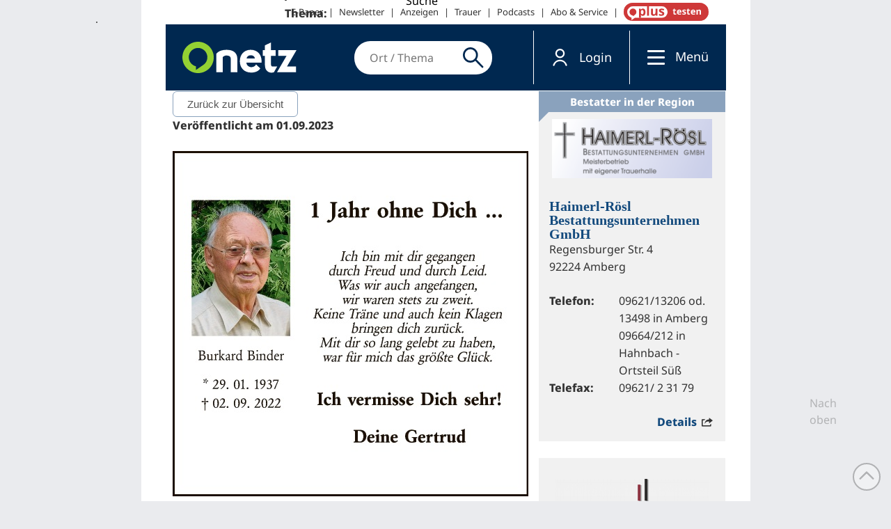

--- FILE ---
content_type: text/html; charset=UTF-8
request_url: https://trauer.onetz.de/anzeige/0002507557/
body_size: 17084
content:
<!DOCTYPE html>
<html lang="de" dir="ltr">
<head>
<meta http-equiv="Content-Type" content="text/html; charset=utf-8">
    <link rel="preconnect" href="https://d.delivery.consentmanager.net">
  <link rel="preconnect" href="https://cdn.consentmanager.net">
  <link rel="dns-prefetch" href="https://d.delivery.consentmanager.net">
  <link rel="dns-prefetch" href="https://cdn.consentmanager.net">
      <script>window.gdprAppliesGlobally = true;
        if (!("cmp_id" in window) || window.cmp_id < 1) {
          window.cmp_id = 0
        }
        if (!("cmp_cdid" in window)) {
          window.cmp_cdid = "3c83d72c513f6"
        }
        if (!("cmp_params" in window)) {
          window.cmp_params = ""
        }
        if (!("cmp_host" in window)) {
          window.cmp_host = "delivery.consentmanager.net"
        }
        if (!("cmp_cdn" in window)) {
          window.cmp_cdn = "cdn.consentmanager.net"
        }
        if (!("cmp_proto" in window)) {
          window.cmp_proto = "https:"
        }
        if (!("cmp_codesrc" in window)) {
          window.cmp_codesrc = "1"
        }
        window.cmp_getsupportedLangs = function () {
          var b = ["DE", "EN", "FR", "IT", "NO", "DA", "FI", "ES", "PT", "RO", "BG", "ET", "EL", "GA", "HR", "LV", "LT", "MT", "NL", "PL", "SV", "SK", "SL", "CS", "HU", "RU", "SR", "ZH", "TR", "UK", "AR", "BS"];
          if ("cmp_customlanguages" in window) {
            for (var a = 0; a < window.cmp_customlanguages.length; a++) {
              b.push(window.cmp_customlanguages[a].l.toUpperCase())
            }
          }
          return b
        };
        window.cmp_getRTLLangs = function () {
          var a = ["AR"];
          if ("cmp_customlanguages" in window) {
            for (var b = 0; b < window.cmp_customlanguages.length; b++) {
              if ("r" in window.cmp_customlanguages[b] && window.cmp_customlanguages[b].r) {
                a.push(window.cmp_customlanguages[b].l)
              }
            }
          }
          return a
        };
        window.cmp_getlang = function (j) {
          if (typeof (j) != "boolean") {
            j = true
          }
          if (j && typeof (cmp_getlang.usedlang) == "string" && cmp_getlang.usedlang !== "") {
            return cmp_getlang.usedlang
          }
          var g = window.cmp_getsupportedLangs();
          var c = [];
          var f = location.hash;
          var e = location.search;
          var a = "languages" in navigator ? navigator.languages : [];
          if (f.indexOf("cmplang=") != -1) {
            c.push(f.substr(f.indexOf("cmplang=") + 8, 2).toUpperCase())
          }
          else {
            if (e.indexOf("cmplang=") != -1) {
              c.push(e.substr(e.indexOf("cmplang=") + 8, 2).toUpperCase())
            }
            else {
              if ("cmp_setlang" in window && window.cmp_setlang != "") {
                c.push(window.cmp_setlang.toUpperCase())
              }
              else {
                if (a.length > 0) {
                  for (var d = 0; d < a.length; d++) {
                    c.push(a[d])
                  }
                }
              }
            }
          }
          if ("language" in navigator) {
            c.push(navigator.language)
          }
          if ("userLanguage" in navigator) {
            c.push(navigator.userLanguage)
          }
          var h = "";
          for (var d = 0; d < c.length; d++) {
            var b = c[d].toUpperCase();
            if (g.indexOf(b) != -1) {
              h = b;
              break
            }
            if (b.indexOf("-") != -1) {
              b = b.substr(0, 2)
            }
            if (g.indexOf(b) != -1) {
              h = b;
              break
            }
          }
          if (h == "" && typeof (cmp_getlang.defaultlang) == "string" && cmp_getlang.defaultlang !== "") {
            return cmp_getlang.defaultlang
          }
          else {
            if (h == "") {
              h = "EN"
            }
          }
          h = h.toUpperCase();
          return h
        };
        (function () {
          var u = document;
          var v = u.getElementsByTagName;
          var h = window;
          var o = "";
          var b = "_en";
          if ("cmp_getlang" in h) {
            o = h.cmp_getlang().toLowerCase();
            if ("cmp_customlanguages" in h) {
              for (var q = 0; q < h.cmp_customlanguages.length; q++) {
                if (h.cmp_customlanguages[q].l.toUpperCase() == o.toUpperCase()) {
                  o = "en";
                  break
                }
              }
            }
            b = "_" + o
          }

          function x(i, e) {
            var w = "";
            i += "=";
            var s = i.length;
            var d = location;
            if (d.hash.indexOf(i) != -1) {
              w = d.hash.substr(d.hash.indexOf(i) + s, 9999)
            }
            else {
              if (d.search.indexOf(i) != -1) {
                w = d.search.substr(d.search.indexOf(i) + s, 9999)
              }
              else {
                return e
              }
            }
            if (w.indexOf("&") != -1) {
              w = w.substr(0, w.indexOf("&"))
            }
            return w
          }

          var k = ("cmp_proto" in h) ? h.cmp_proto : "https:";
          if (k != "https:" && k != "https:") {
            k = "https:"
          }
          var g = ("cmp_ref" in h) ? h.cmp_ref : location.href;
          var j = u.createElement("script");
          j.setAttribute("data-cmp-ab", "1");
          var c = x("cmpdesign", "cmp_design" in h ? h.cmp_design : "");
          var f = x("cmpregulationkey", "cmp_regulationkey" in h ? h.cmp_regulationkey : "");
          var r = x("cmpgppkey", "cmp_gppkey" in h ? h.cmp_gppkey : "");
          var n = x("cmpatt", "cmp_att" in h ? h.cmp_att : "");
          j.src = k + "//" + h.cmp_host + "/delivery/cmp.php?" + ("cmp_id" in h && h.cmp_id > 0 ? "id=" + h.cmp_id : "") + ("cmp_cdid" in h ? "&cdid=" + h.cmp_cdid : "") + "&h=" + encodeURIComponent(g) + (c != "" ? "&cmpdesign=" + encodeURIComponent(c) : "") + (f != "" ? "&cmpregulationkey=" + encodeURIComponent(f) : "") + (r != "" ? "&cmpgppkey=" + encodeURIComponent(r) : "") + (n != "" ? "&cmpatt=" + encodeURIComponent(n) : "") + ("cmp_params" in h ? "&" + h.cmp_params : "") + (u.cookie.length > 0 ? "&__cmpfcc=1" : "") + "&l=" + o.toLowerCase() + "&o=" + (new Date()).getTime();
          j.type = "text/javascript";
          j.async = true;
          if (u.currentScript && u.currentScript.parentElement) {
            u.currentScript.parentElement.appendChild(j)
          }
          else {
            if (u.body) {
              u.body.appendChild(j)
            }
            else {
              var t = v("body");
              if (t.length == 0) {
                t = v("div")
              }
              if (t.length == 0) {
                t = v("span")
              }
              if (t.length == 0) {
                t = v("ins")
              }
              if (t.length == 0) {
                t = v("script")
              }
              if (t.length == 0) {
                t = v("head")
              }
              if (t.length > 0) {
                t[0].appendChild(j)
              }
            }
          }
          var m = "js";
          var p = x("cmpdebugunminimized", "cmpdebugunminimized" in h ? h.cmpdebugunminimized : 0) > 0 ? "" : ".min";
          var a = x("cmpdebugcoverage", "cmp_debugcoverage" in h ? h.cmp_debugcoverage : "");
          if (a == "1") {
            m = "instrumented";
            p = ""
          }
          var j = u.createElement("script");
          j.src = k + "//" + h.cmp_cdn + "/delivery/" + m + "/cmp" + b + p + ".js";
          j.type = "text/javascript";
          j.setAttribute("data-cmp-ab", "1");
          j.async = true;
          if (u.currentScript && u.currentScript.parentElement) {
            u.currentScript.parentElement.appendChild(j)
          }
          else {
            if (u.body) {
              u.body.appendChild(j)
            }
            else {
              var t = v("body");
              if (t.length == 0) {
                t = v("div")
              }
              if (t.length == 0) {
                t = v("span")
              }
              if (t.length == 0) {
                t = v("ins")
              }
              if (t.length == 0) {
                t = v("script")
              }
              if (t.length == 0) {
                t = v("head")
              }
              if (t.length > 0) {
                t[0].appendChild(j)
              }
            }
          }
        })();
        window.cmp_addFrame = function (b) {
          if (!window.frames[b]) {
            if (document.body) {
              var a = document.createElement("iframe");
              a.style.cssText = "display:none";
              if ("cmp_cdn" in window && "cmp_ultrablocking" in window && window.cmp_ultrablocking > 0) {
                a.src = "//" + window.cmp_cdn + "/delivery/empty.html"
              }
              a.name = b;
              document.body.appendChild(a)
            }
            else {
              window.setTimeout(window.cmp_addFrame, 10, b)
            }
          }
        };
        window.cmp_rc = function (h) {
          var b = document.cookie;
          var f = "";
          var d = 0;
          while (b != "" && d < 100) {
            d++;
            while (b.substr(0, 1) == " ") {
              b = b.substr(1, b.length)
            }
            var g = b.substring(0, b.indexOf("="));
            if (b.indexOf(";") != -1) {
              var c = b.substring(b.indexOf("=") + 1, b.indexOf(";"))
            }
            else {
              var c = b.substr(b.indexOf("=") + 1, b.length)
            }
            if (h == g) {
              f = c
            }
            var e = b.indexOf(";") + 1;
            if (e == 0) {
              e = b.length
            }
            b = b.substring(e, b.length)
          }
          return (f)
        };
        window.cmp_stub = function () {
          var a = arguments;
          __cmp.a = __cmp.a || [];
          if (!a.length) {
            return __cmp.a
          }
          else {
            if (a[0] === "ping") {
              if (a[1] === 2) {
                a[2]({
                  gdprApplies: gdprAppliesGlobally,
                  cmpLoaded: false,
                  cmpStatus: "stub",
                  displayStatus: "hidden",
                  apiVersion: "2.0",
                  cmpId: 31
                }, true)
              }
              else {
                a[2](false, true)
              }
            }
            else {
              if (a[0] === "getUSPData") {
                a[2]({version: 1, uspString: window.cmp_rc("")}, true)
              }
              else {
                if (a[0] === "getTCData") {
                  __cmp.a.push([].slice.apply(a))
                }
                else {
                  if (a[0] === "addEventListener" || a[0] === "removeEventListener") {
                    __cmp.a.push([].slice.apply(a))
                  }
                  else {
                    if (a.length == 4 && a[3] === false) {
                      a[2]({}, false)
                    }
                    else {
                      __cmp.a.push([].slice.apply(a))
                    }
                  }
                }
              }
            }
          }
        };
        window.cmp_gpp_ping = function () {
          return {
            gppVersion: "1.0",
            cmpStatus: "stub",
            cmpDisplayStatus: "hidden",
            supportedAPIs: ["tcfca", "usnat", "usca", "usva", "usco", "usut", "usct"],
            cmpId: 31
          }
        };
        window.cmp_gppstub = function () {
          var a = arguments;
          __gpp.q = __gpp.q || [];
          if (!a.length) {
            return __gpp.q
          }
          var g = a[0];
          var f = a.length > 1 ? a[1] : null;
          var e = a.length > 2 ? a[2] : null;
          if (g === "ping") {
            return window.cmp_gpp_ping()
          }
          else {
            if (g === "addEventListener") {
              __gpp.e = __gpp.e || [];
              if (!("lastId" in __gpp)) {
                __gpp.lastId = 0
              }
              __gpp.lastId++;
              var c = __gpp.lastId;
              __gpp.e.push({id: c, callback: f});
              return {eventName: "listenerRegistered", listenerId: c, data: true, pingData: window.cmp_gpp_ping()}
            }
            else {
              if (g === "removeEventListener") {
                var h = false;
                __gpp.e = __gpp.e || [];
                for (var d = 0; d < __gpp.e.length; d++) {
                  if (__gpp.e[d].id == e) {
                    __gpp.e[d].splice(d, 1);
                    h = true;
                    break
                  }
                }
                return {eventName: "listenerRemoved", listenerId: e, data: h, pingData: window.cmp_gpp_ping()}
              }
              else {
                if (g === "getGPPData") {
                  return {
                    sectionId: 3,
                    gppVersion: 1,
                    sectionList: [],
                    applicableSections: [0],
                    gppString: "",
                    pingData: window.cmp_gpp_ping()
                  }
                }
                else {
                  if (g === "hasSection" || g === "getSection" || g === "getField") {
                    return null
                  }
                  else {
                    __gpp.q.push([].slice.apply(a))
                  }
                }
              }
            }
          }
        };
        window.cmp_msghandler = function (d) {
          var a = typeof d.data === "string";
          try {
            var c = a ? JSON.parse(d.data) : d.data
          }
          catch (f) {
            var c = null
          }
          if (typeof (c) === "object" && c !== null && "__cmpCall" in c) {
            var b = c.__cmpCall;
            window.__cmp(b.command, b.parameter, function (h, g) {
              var e = {__cmpReturn: {returnValue: h, success: g, callId: b.callId}};
              d.source.postMessage(a ? JSON.stringify(e) : e, "*")
            })
          }
          if (typeof (c) === "object" && c !== null && "__uspapiCall" in c) {
            var b = c.__uspapiCall;
            window.__uspapi(b.command, b.version, function (h, g) {
              var e = {__uspapiReturn: {returnValue: h, success: g, callId: b.callId}};
              d.source.postMessage(a ? JSON.stringify(e) : e, "*")
            })
          }
          if (typeof (c) === "object" && c !== null && "__tcfapiCall" in c) {
            var b = c.__tcfapiCall;
            window.__tcfapi(b.command, b.version, function (h, g) {
              var e = {__tcfapiReturn: {returnValue: h, success: g, callId: b.callId}};
              d.source.postMessage(a ? JSON.stringify(e) : e, "*")
            }, b.parameter)
          }
          if (typeof (c) === "object" && c !== null && "__gppCall" in c) {
            var b = c.__gppCall;
            window.__gpp(b.command, function (h, g) {
              var e = {__gppReturn: {returnValue: h, success: g, callId: b.callId}};
              d.source.postMessage(a ? JSON.stringify(e) : e, "*")
            }, "parameter" in b ? b.parameter : null, "version" in b ? b.version : 1)
          }
        };
        window.cmp_setStub = function (a) {
          if (!(a in window) || (typeof (window[a]) !== "function" && typeof (window[a]) !== "object" && (typeof (window[a]) === "undefined" || window[a] !== null))) {
            window[a] = window.cmp_stub;
            window[a].msgHandler = window.cmp_msghandler;
            window.addEventListener("message", window.cmp_msghandler, false)
          }
        };
        window.cmp_setGppStub = function (a) {
          if (!(a in window) || (typeof (window[a]) !== "function" && typeof (window[a]) !== "object" && (typeof (window[a]) === "undefined" || window[a] !== null))) {
            window[a] = window.cmp_gppstub;
            window[a].msgHandler = window.cmp_msghandler;
            window.addEventListener("message", window.cmp_msghandler, false)
          }
        };
        window.cmp_addFrame("__cmpLocator");
        if (!("cmp_disableusp" in window) || !window.cmp_disableusp) {
          window.cmp_addFrame("__uspapiLocator")
        }
        if (!("cmp_disabletcf" in window) || !window.cmp_disabletcf) {
          window.cmp_addFrame("__tcfapiLocator")
        }
        if (!("cmp_disablegpp" in window) || !window.cmp_disablegpp) {
          window.cmp_addFrame("__gppLocator")
        }
        window.cmp_setStub("__cmp");
        if (!("cmp_disabletcf" in window) || !window.cmp_disabletcf) {
          window.cmp_setStub("__tcfapi")
        }
        if (!("cmp_disableusp" in window) || !window.cmp_disableusp) {
          window.cmp_setStub("__uspapi")
        }
        if (!("cmp_disablegpp" in window) || !window.cmp_disablegpp) {
          window.cmp_setGppStub("__gpp")
        }
        ;</script>
    <link rel="preconnect" href="https://sso.onetz.de">
  <link rel="dns-prefetch" href="https://sso.onetz.de">
  <link rel="preconnect" href="https://matomo.oberpfalzmedien.de">
  <link rel="dns-prefetch" href="https://matomo.oberpfalzmedien.de">
  <link rel="preconnect" href="https://media.onetz.de">
  <link rel="dns-prefetch" href="https://media.onetz.de">
  <!-- content from custom file - live -->
<!-- END: content from custom file - live -->
        <script type="text/plain" class="cmplazyload" data-cmp-vendor="s905">
    (function(w,d,s,l,i){w[l]=w[l]||[];w[l].push({'gtm.start':new Date().getTime(),event:'gtm.js'});var f=d.getElementsByTagName(s)[0],j=d.createElement(s),dl=l!='dataLayer'?'&l='+l:'';j.async=true;j.src='https://www.googletagmanager.com/gtm.js?id='+i+dl;f.parentNode.insertBefore(j,f);})(window,document,'script','dataLayer','GTM-KW6RRB2');</script>
    <title>Traueranzeigen - Onetz</title>
  <link rel="preload" href="https://www.onetz.de/sites/all/themes/dnt_onet22/dist/fonts/Open_Sans_400.woff2" as="font" type="font/woff2" crossorigin>
  <link rel="preload" href="https://www.onetz.de/sites/all/themes/dnt_onet22/dist/fonts/Open_Sans_700.woff2" as="font" type="font/woff2" crossorigin>
  
<meta name="viewport" content="width=device-width, initial-scale=1.0">
<link rel="shortcut icon" href="https://www.onetz.de/sites/all/themes/dnt_onet22_external/favicon.ico" type="image/x-icon">
<meta property="og:image" content="https://www.onetz.de/f/og_default.png">
<link rel="canonical" href="https://www.onetz.de/page-template/trauer">
<meta property="og:url" content="https://www.onetz.de/page-template/trauer">
<meta name="revisit-after" content="1 day">
<meta name="robots" content="index, follow, noarchive, max-image-preview:large">
  <meta name="format-detection" content="telephone=no">
  <meta name="p:domain_verify" content="a33e85b39b0429eab7efcf667957275a">
  <meta name="cXenseParse:pageclass" content="frontpage">  <script type="application/ld+json">{"@context":"https:\/\/schema.org","@graph":[{"@type":"NewsMediaOrganization","@id":"https:\/\/www.onetz.de\/#organization","name":"Oberpfalz Medien","url":"https:\/\/www.oberpfalzmedien.de\/","foundingDate":"1946-05-31","logo":{"@type":"ImageObject","url":"https:\/\/www.onetz.de\/sites\/all\/themes\/dnt_onet\/images\/onetz_logo.png","width":218,"height":60},"sameAs":["https:\/\/www.facebook.com\/onetz.de\/","https:\/\/x.com\/onetz_de\/","https:\/\/www.instagram.com\/onetz.de\/","https:\/\/www.youtube.com\/user\/Oberpfalznetz"],"subOrganization":[{"@type":"Organization","@id":"https:\/\/zeitung.onetz.de\/","name":"Onetz Epaper"},{"@type":"Organization","@id":"https:\/\/trauer.onetz.de\/","name":"Onetz Traueranzeigen"}]},{"@type":"WebSite","@id":"https:\/\/www.onetz.de\/#website","name":"Onetz","url":"https:\/\/www.onetz.de\/","publisher":{"@id":"https:\/\/www.onetz.de\/#organization"},"inLanguage":"de-DE"}]}</script>  <link type="text/css" rel="stylesheet" media="all" href="https://www.onetz.de/sites/default/files/css/css_75e042be3fa583b5318590c78a8734e4.css">
<link type="text/css" rel="stylesheet" media="print" href="https://www.onetz.de/sites/default/files/css/css_33ecbd08557a9aa50dbf5f12423490ca.css">
<link type="text/css" rel="stylesheet" media="all" href="https://www.onetz.de/sites/default/files/ctools/css/594abdac4e2dfef4c8c12f15662a281f.css?l">
<link type="text/css" rel="stylesheet" media="all" href="https://www.onetz.de/sites/all/themes/dnt_onet22/dist/css/external-page-template.css?l">
<link type="text/css" rel="stylesheet" media="all" href="https://www.onetz.de/sites/all/themes/dnt_onet22/css/theme.css?l">
  <script type="text/javascript" src="https://www.onetz.de/sites/default/files/js/js_02d3ec69296767b7d441bd0897aab44f.jsmin.js"></script>
<script type="text/javascript">
<!--//--><![CDATA[//><!--
jQuery.extend(Drupal.settings, {"basePath":"\/","dntAdSettings":{"insertAdEvery":5,"commonAds":true},"dnt":{"staticnav_user_authenticated_path":"mein_onetzplus","staticnav_user_authenticated_label":"Profil","cmp2":true,"cmp2_previewsize":"300x300","cmp2_previewbgcolor":"#eaebee"},"hasso":{"url":"https:\/\/sso.onetz.de","clientid":"nativemedia","althreshold":"15","autologout_enabled":true,"udsync_enabled":true},"mimas":{"slickLazyload":"ondemand"},"CToolsUrlIsAjaxTrusted":{"\/page-template\/trauer\/":true}});
//--><!]]>
</script>
  <!--[if lt IE 9]>
    <script src="/sites/all/themes/mimas_sparkle/js/html5shiv.min.js"></script>
    <script src="/sites/all/themes/mimas_sparkle/js/eCSStender.js"></script>
  <![endif]-->
    <script src="https://www.onetz.de/sites/all/themes/dnt_onet22/dist/js/external-page-template.js?v=13" defer></script>
  <script type="text/javascript" src="https://www.onetz.de/sites/default/files/js/js_9d0e45e14d4e8305a069fc643cabc956.js"></script>
  <script id="trfAdSetup" async data-traffectiveconf='{"targeting":[{"key":"pagetype","values":null,"value":"trauer"},{"key":"userloggedin","values":null,"value":"0"},{"key":"ressort","values":null,"value":null},{"key":"region","values":null,"value":null},{"key":"ort","values":null,"value":null},{"key":"docid","values":null,"value":null},{"key":"tag","values":null,"value":null},{"key":"zone","values":null,"value":"localnews"},{"key":"channel","values":null,"value":"desktop"}],"dfpAdUrl":"\/307308315,116224407\/trauer.onetz.de","clientAlias":"trauer.onetz-de"}' data-cmp-src="https://cdntrf.com/preloader/3921.js" type="text/plain" class="cmplazyload" data-cmp-vendor="s42"></script>      <script type="text/plain" class="cmplazyload" data-cmp-vendor="s1016">
    (function()
    { var s = document.createElement('script'); s.type = 'text/javascript'; s.async = true; s.src = 'https://d.nativendo.de/cds/delivery/init'; var sc = document.getElementsByTagName('script')[0]; sc.parentNode.insertBefore(s, sc); }
  )();
  </script>
        <script type="text/plain" class="cmplazyload" data-cmp-vendor="c34041" async id="ebx" data-cmp-src="https://applets.ebxcdn.com/ebx.js" data-applet-id="hmhgxuvr"></script>
          <script type="text/plain" class="cmplazyload" data-cmp-vendor="c46195" async data-cmp-src="https://d.smartico.one/get/hs/9bd1f4cd69ed3273e8460e081bf17bb504122282"></script>
  <script type="text/plain" class="cmplazyload" data-cmp-vendor="c46195" async data-cmp-src="https://d.smartico.one/get/hs/f6511172f596fd2babb7eede57cfcbf993f91b80"></script>
  <link rel="stylesheet" class="cmplazyload" type="text/css" data-cmp-vendor="c46195" data-cmp-href="https://d.smartico.one/get/hs/fbe34af0a453491a0a185231e4b352b39c749648" href="https://www.onetz.de">
      <!-- Extern HeadData -->

<meta name='robots' content='index, follow, max-image-preview:large, max-snippet:-1, max-video-preview:-1' />

	<!-- This site is optimized with the Yoast SEO plugin v25.6 - https://yoast.com/wordpress/plugins/seo/ -->
	<title>0002507557 - Trauerportal</title>
	<link rel="canonical" href="https://trauer.onetz.de/anzeige/0002507557/" />
	<meta property="og:locale" content="de_DE" />
	<meta property="og:type" content="article" />
	<meta property="og:title" content="0002507557 - Trauerportal" />
	<meta property="og:description" content="1 Jahr ohne Dich &#8230; Ich bin mit dir gegangen durch Freud und durch Leid. Was wir auch angefangen, wir waren stets zu zweit. Keine Träne und auch kein Klagen bringen dich zurück. Mit dir so lang gelebt zu haben, war für mich das größte Glück. Ich vermisse Dich sehr! Deine Gertrud Burkard Binder *&nbsp;&hellip; Weiterlesen" />
	<meta property="og:url" content="https://trauer.onetz.de/anzeige/0002507557/" />
	<meta property="og:site_name" content="Trauerportal" />
	<meta property="og:image" content="https://trauer.onetz.de/wp-content/uploads/anzeigen/2023/09/0002507557_1.jpg" />
	<meta property="og:image:width" content="511" />
	<meta property="og:image:height" content="496" />
	<meta property="og:image:type" content="image/jpeg" />
	<meta name="twitter:card" content="summary_large_image" />
	<script type="application/ld+json" class="yoast-schema-graph">{"@context":"https://schema.org","@graph":[{"@type":"WebPage","@id":"https://trauer.onetz.de/anzeige/0002507557/","url":"https://trauer.onetz.de/anzeige/0002507557/","name":"0002507557 - Trauerportal","isPartOf":{"@id":"https://trauer.onetz.de/#website"},"primaryImageOfPage":{"@id":"https://trauer.onetz.de/anzeige/0002507557/#primaryimage"},"image":{"@id":"https://trauer.onetz.de/anzeige/0002507557/#primaryimage"},"thumbnailUrl":"https://trauer.onetz.de/wp-content/uploads/anzeigen/2023/09/0002507557_1.jpg","datePublished":"2023-09-01T16:00:00+00:00","breadcrumb":{"@id":"https://trauer.onetz.de/anzeige/0002507557/#breadcrumb"},"inLanguage":"de","potentialAction":[{"@type":"ReadAction","target":["https://trauer.onetz.de/anzeige/0002507557/"]}]},{"@type":"ImageObject","inLanguage":"de","@id":"https://trauer.onetz.de/anzeige/0002507557/#primaryimage","url":"https://trauer.onetz.de/wp-content/uploads/anzeigen/2023/09/0002507557_1.jpg","contentUrl":"https://trauer.onetz.de/wp-content/uploads/anzeigen/2023/09/0002507557_1.jpg","width":511,"height":496},{"@type":"BreadcrumbList","@id":"https://trauer.onetz.de/anzeige/0002507557/#breadcrumb","itemListElement":[{"@type":"ListItem","position":1,"name":"Startseite","item":"https://trauer.onetz.de/"},{"@type":"ListItem","position":2,"name":"Anzeigen","item":"https://trauer.onetz.de/traueranzeigen/"},{"@type":"ListItem","position":3,"name":"0002507557"}]},{"@type":"WebSite","@id":"https://trauer.onetz.de/#website","url":"https://trauer.onetz.de/","name":"Trauerportal","description":"Die Traueranzeigen von Der neue Tag, Amberger Zeitung, Sulzbach-Rosenberger Zeitung","potentialAction":[{"@type":"SearchAction","target":{"@type":"EntryPoint","urlTemplate":"https://trauer.onetz.de/?s={search_term_string}"},"query-input":{"@type":"PropertyValueSpecification","valueRequired":true,"valueName":"search_term_string"}}],"inLanguage":"de"}]}</script>
	<!-- / Yoast SEO plugin. -->


<link rel="alternate" type="application/rss+xml" title="Trauerportal &raquo; Feed" href="https://trauer.onetz.de/feed/" />
<link rel="alternate" type="application/rss+xml" title="Trauerportal &raquo; Kommentar-Feed" href="https://trauer.onetz.de/comments/feed/" />
<link rel='stylesheet' id='wp-block-library-css' href='https://trauer.onetz.de/wp-includes/css/dist/block-library/style.min.css?ver=6.6.2' type='text/css' media='all' />
<style id='classic-theme-styles-inline-css' type='text/css'>
/*! This file is auto-generated */
.wp-block-button__link{color:#fff;background-color:#32373c;border-radius:9999px;box-shadow:none;text-decoration:none;padding:calc(.667em + 2px) calc(1.333em + 2px);font-size:1.125em}.wp-block-file__button{background:#32373c;color:#fff;text-decoration:none}
</style>
<style id='global-styles-inline-css' type='text/css'>
:root{--wp--preset--aspect-ratio--square: 1;--wp--preset--aspect-ratio--4-3: 4/3;--wp--preset--aspect-ratio--3-4: 3/4;--wp--preset--aspect-ratio--3-2: 3/2;--wp--preset--aspect-ratio--2-3: 2/3;--wp--preset--aspect-ratio--16-9: 16/9;--wp--preset--aspect-ratio--9-16: 9/16;--wp--preset--color--black: #000000;--wp--preset--color--cyan-bluish-gray: #abb8c3;--wp--preset--color--white: #ffffff;--wp--preset--color--pale-pink: #f78da7;--wp--preset--color--vivid-red: #cf2e2e;--wp--preset--color--luminous-vivid-orange: #ff6900;--wp--preset--color--luminous-vivid-amber: #fcb900;--wp--preset--color--light-green-cyan: #7bdcb5;--wp--preset--color--vivid-green-cyan: #00d084;--wp--preset--color--pale-cyan-blue: #8ed1fc;--wp--preset--color--vivid-cyan-blue: #0693e3;--wp--preset--color--vivid-purple: #9b51e0;--wp--preset--gradient--vivid-cyan-blue-to-vivid-purple: linear-gradient(135deg,rgba(6,147,227,1) 0%,rgb(155,81,224) 100%);--wp--preset--gradient--light-green-cyan-to-vivid-green-cyan: linear-gradient(135deg,rgb(122,220,180) 0%,rgb(0,208,130) 100%);--wp--preset--gradient--luminous-vivid-amber-to-luminous-vivid-orange: linear-gradient(135deg,rgba(252,185,0,1) 0%,rgba(255,105,0,1) 100%);--wp--preset--gradient--luminous-vivid-orange-to-vivid-red: linear-gradient(135deg,rgba(255,105,0,1) 0%,rgb(207,46,46) 100%);--wp--preset--gradient--very-light-gray-to-cyan-bluish-gray: linear-gradient(135deg,rgb(238,238,238) 0%,rgb(169,184,195) 100%);--wp--preset--gradient--cool-to-warm-spectrum: linear-gradient(135deg,rgb(74,234,220) 0%,rgb(151,120,209) 20%,rgb(207,42,186) 40%,rgb(238,44,130) 60%,rgb(251,105,98) 80%,rgb(254,248,76) 100%);--wp--preset--gradient--blush-light-purple: linear-gradient(135deg,rgb(255,206,236) 0%,rgb(152,150,240) 100%);--wp--preset--gradient--blush-bordeaux: linear-gradient(135deg,rgb(254,205,165) 0%,rgb(254,45,45) 50%,rgb(107,0,62) 100%);--wp--preset--gradient--luminous-dusk: linear-gradient(135deg,rgb(255,203,112) 0%,rgb(199,81,192) 50%,rgb(65,88,208) 100%);--wp--preset--gradient--pale-ocean: linear-gradient(135deg,rgb(255,245,203) 0%,rgb(182,227,212) 50%,rgb(51,167,181) 100%);--wp--preset--gradient--electric-grass: linear-gradient(135deg,rgb(202,248,128) 0%,rgb(113,206,126) 100%);--wp--preset--gradient--midnight: linear-gradient(135deg,rgb(2,3,129) 0%,rgb(40,116,252) 100%);--wp--preset--font-size--small: 13px;--wp--preset--font-size--medium: 20px;--wp--preset--font-size--large: 36px;--wp--preset--font-size--x-large: 42px;--wp--preset--spacing--20: 0.44rem;--wp--preset--spacing--30: 0.67rem;--wp--preset--spacing--40: 1rem;--wp--preset--spacing--50: 1.5rem;--wp--preset--spacing--60: 2.25rem;--wp--preset--spacing--70: 3.38rem;--wp--preset--spacing--80: 5.06rem;--wp--preset--shadow--natural: 6px 6px 9px rgba(0, 0, 0, 0.2);--wp--preset--shadow--deep: 12px 12px 50px rgba(0, 0, 0, 0.4);--wp--preset--shadow--sharp: 6px 6px 0px rgba(0, 0, 0, 0.2);--wp--preset--shadow--outlined: 6px 6px 0px -3px rgba(255, 255, 255, 1), 6px 6px rgba(0, 0, 0, 1);--wp--preset--shadow--crisp: 6px 6px 0px rgba(0, 0, 0, 1);}:where(.is-layout-flex){gap: 0.5em;}:where(.is-layout-grid){gap: 0.5em;}body .is-layout-flex{display: flex;}.is-layout-flex{flex-wrap: wrap;align-items: center;}.is-layout-flex > :is(*, div){margin: 0;}body .is-layout-grid{display: grid;}.is-layout-grid > :is(*, div){margin: 0;}:where(.wp-block-columns.is-layout-flex){gap: 2em;}:where(.wp-block-columns.is-layout-grid){gap: 2em;}:where(.wp-block-post-template.is-layout-flex){gap: 1.25em;}:where(.wp-block-post-template.is-layout-grid){gap: 1.25em;}.has-black-color{color: var(--wp--preset--color--black) !important;}.has-cyan-bluish-gray-color{color: var(--wp--preset--color--cyan-bluish-gray) !important;}.has-white-color{color: var(--wp--preset--color--white) !important;}.has-pale-pink-color{color: var(--wp--preset--color--pale-pink) !important;}.has-vivid-red-color{color: var(--wp--preset--color--vivid-red) !important;}.has-luminous-vivid-orange-color{color: var(--wp--preset--color--luminous-vivid-orange) !important;}.has-luminous-vivid-amber-color{color: var(--wp--preset--color--luminous-vivid-amber) !important;}.has-light-green-cyan-color{color: var(--wp--preset--color--light-green-cyan) !important;}.has-vivid-green-cyan-color{color: var(--wp--preset--color--vivid-green-cyan) !important;}.has-pale-cyan-blue-color{color: var(--wp--preset--color--pale-cyan-blue) !important;}.has-vivid-cyan-blue-color{color: var(--wp--preset--color--vivid-cyan-blue) !important;}.has-vivid-purple-color{color: var(--wp--preset--color--vivid-purple) !important;}.has-black-background-color{background-color: var(--wp--preset--color--black) !important;}.has-cyan-bluish-gray-background-color{background-color: var(--wp--preset--color--cyan-bluish-gray) !important;}.has-white-background-color{background-color: var(--wp--preset--color--white) !important;}.has-pale-pink-background-color{background-color: var(--wp--preset--color--pale-pink) !important;}.has-vivid-red-background-color{background-color: var(--wp--preset--color--vivid-red) !important;}.has-luminous-vivid-orange-background-color{background-color: var(--wp--preset--color--luminous-vivid-orange) !important;}.has-luminous-vivid-amber-background-color{background-color: var(--wp--preset--color--luminous-vivid-amber) !important;}.has-light-green-cyan-background-color{background-color: var(--wp--preset--color--light-green-cyan) !important;}.has-vivid-green-cyan-background-color{background-color: var(--wp--preset--color--vivid-green-cyan) !important;}.has-pale-cyan-blue-background-color{background-color: var(--wp--preset--color--pale-cyan-blue) !important;}.has-vivid-cyan-blue-background-color{background-color: var(--wp--preset--color--vivid-cyan-blue) !important;}.has-vivid-purple-background-color{background-color: var(--wp--preset--color--vivid-purple) !important;}.has-black-border-color{border-color: var(--wp--preset--color--black) !important;}.has-cyan-bluish-gray-border-color{border-color: var(--wp--preset--color--cyan-bluish-gray) !important;}.has-white-border-color{border-color: var(--wp--preset--color--white) !important;}.has-pale-pink-border-color{border-color: var(--wp--preset--color--pale-pink) !important;}.has-vivid-red-border-color{border-color: var(--wp--preset--color--vivid-red) !important;}.has-luminous-vivid-orange-border-color{border-color: var(--wp--preset--color--luminous-vivid-orange) !important;}.has-luminous-vivid-amber-border-color{border-color: var(--wp--preset--color--luminous-vivid-amber) !important;}.has-light-green-cyan-border-color{border-color: var(--wp--preset--color--light-green-cyan) !important;}.has-vivid-green-cyan-border-color{border-color: var(--wp--preset--color--vivid-green-cyan) !important;}.has-pale-cyan-blue-border-color{border-color: var(--wp--preset--color--pale-cyan-blue) !important;}.has-vivid-cyan-blue-border-color{border-color: var(--wp--preset--color--vivid-cyan-blue) !important;}.has-vivid-purple-border-color{border-color: var(--wp--preset--color--vivid-purple) !important;}.has-vivid-cyan-blue-to-vivid-purple-gradient-background{background: var(--wp--preset--gradient--vivid-cyan-blue-to-vivid-purple) !important;}.has-light-green-cyan-to-vivid-green-cyan-gradient-background{background: var(--wp--preset--gradient--light-green-cyan-to-vivid-green-cyan) !important;}.has-luminous-vivid-amber-to-luminous-vivid-orange-gradient-background{background: var(--wp--preset--gradient--luminous-vivid-amber-to-luminous-vivid-orange) !important;}.has-luminous-vivid-orange-to-vivid-red-gradient-background{background: var(--wp--preset--gradient--luminous-vivid-orange-to-vivid-red) !important;}.has-very-light-gray-to-cyan-bluish-gray-gradient-background{background: var(--wp--preset--gradient--very-light-gray-to-cyan-bluish-gray) !important;}.has-cool-to-warm-spectrum-gradient-background{background: var(--wp--preset--gradient--cool-to-warm-spectrum) !important;}.has-blush-light-purple-gradient-background{background: var(--wp--preset--gradient--blush-light-purple) !important;}.has-blush-bordeaux-gradient-background{background: var(--wp--preset--gradient--blush-bordeaux) !important;}.has-luminous-dusk-gradient-background{background: var(--wp--preset--gradient--luminous-dusk) !important;}.has-pale-ocean-gradient-background{background: var(--wp--preset--gradient--pale-ocean) !important;}.has-electric-grass-gradient-background{background: var(--wp--preset--gradient--electric-grass) !important;}.has-midnight-gradient-background{background: var(--wp--preset--gradient--midnight) !important;}.has-small-font-size{font-size: var(--wp--preset--font-size--small) !important;}.has-medium-font-size{font-size: var(--wp--preset--font-size--medium) !important;}.has-large-font-size{font-size: var(--wp--preset--font-size--large) !important;}.has-x-large-font-size{font-size: var(--wp--preset--font-size--x-large) !important;}
:where(.wp-block-post-template.is-layout-flex){gap: 1.25em;}:where(.wp-block-post-template.is-layout-grid){gap: 1.25em;}
:where(.wp-block-columns.is-layout-flex){gap: 2em;}:where(.wp-block-columns.is-layout-grid){gap: 2em;}
:root :where(.wp-block-pullquote){font-size: 1.5em;line-height: 1.6;}
</style>
<link rel='stylesheet' id='adverts-style-css' href='https://trauer.onetz.de/wp-content/plugins/onetz_adverts/assets/style.css?ver=6.6.2' type='text/css' media='all' />
<link rel='stylesheet' id='jquery-ui-css' href='https://trauer.onetz.de/wp-content/themes/wp-jb-theme_2/assets/styles/jquery-ui.css?ver=6.6.2' type='text/css' media='all' />
<link rel='stylesheet' id='jquerycss-css' href='https://trauer.onetz.de/wp-content/themes/wp-jb-theme_2/js/jquery.css?ver=6.6.2' type='text/css' media='all' />
<link rel='stylesheet' id='bostwp-default-css' href='https://trauer.onetz.de/wp-content/themes/wp-jb-theme_2/style.css?ver=6.6.2' type='text/css' media='all' />
<link rel='stylesheet' id='onetz-responsive-css' href='https://trauer.onetz.de/wp-content/themes/wp-jb-theme_2/assets/styles/onetz-responsive.css?ver=6.6.2' type='text/css' media='all' />
<script type="text/javascript" src="https://trauer.onetz.de/wp-includes/js/jquery/jquery.min.js?ver=3.7.1" id="jquery-core-js"></script>
<script type="text/javascript" src="https://trauer.onetz.de/wp-includes/js/jquery/jquery-migrate.min.js?ver=3.4.1" id="jquery-migrate-js"></script>
<script type="text/javascript" src="https://trauer.onetz.de/wp-content/themes/wp-jb-theme_2/js/modernizr.min.js?ver=1.0" id="modernizr-js"></script>
<link rel="https://api.w.org/" href="https://trauer.onetz.de/wp-json/" /><link rel="EditURI" type="application/rsd+xml" title="RSD" href="https://trauer.onetz.de/xmlrpc.php?rsd" />
<link rel='shortlink' href='https://trauer.onetz.de/?p=125882' />
<link rel="alternate" title="oEmbed (JSON)" type="application/json+oembed" href="https://trauer.onetz.de/wp-json/oembed/1.0/embed?url=https%3A%2F%2Ftrauer.onetz.de%2Fanzeige%2F0002507557%2F" />
<link rel="alternate" title="oEmbed (XML)" type="text/xml+oembed" href="https://trauer.onetz.de/wp-json/oembed/1.0/embed?url=https%3A%2F%2Ftrauer.onetz.de%2Fanzeige%2F0002507557%2F&#038;format=xml" />
<style type="text/css">.recentcomments a{display:inline !important;padding:0 !important;margin:0 !important;}</style></head>

<body class="page not-front not-logged-in no-sidebars i18n-de page-page-template-trauer section-page-template page-panels dnt_onet22_external not-admin-page no-premium-access nav-mobile">
  <noscript><iframe scr="about:blank" class="cmplazyload" data-cmp-vendor="s905" data-cmp-src="https://www.googletagmanager.com/ns.html?id=GTM-KW6RRB2" height="0" width="0" style="display:none;visibility:hidden"></iframe></noscript>
<!--atools -->
  <script type="text/plain" async class="cmplazyload" data-cmp-vendor="c22017" data-cmp-src="https://www.getback.ch/app/tracking/HIVu3"></script>
  <script type="text/plain" async class="cmplazyload" data-cmp-vendor="s1474" data-cmp-src="https://static.cleverpush.com/channel/loader/W98h9raGm8cf9R5Nf.js"></script>

  
    <div id="skip-link"><ul>
        <!--        --><!--            <li><em><a href="#main-menu">--><!-- &darr;</a></em></li>-->
<!--        --><!--            <li><em><a href="#navigation">--><!-- &darr;</a></em></li>-->
<!--        -->        <li><em><a href="#content-area">Zum Inhalt springen ↓</a></em></li>
    </ul></div>

  <div id="page-wrapper">
    <div class="ad ad-left"><div class="region region-ad-left">
  <section id="block-block-7" class="block block-block first last region-odd odd region-count-1 count-3">
  
  <div class="content">
    <div id="traffective-ad-Skyscraper_2" style="display: none;" class="Skyscraper_2" aria-hidden="true"></div>  </div>

  </section> <!-- /.block -->
</div> <!-- /.region -->
</div>	<div class="ad ad-right"><div class="region region-ad-right">
  <section id="block-block-5" class="block block-block first last region-odd even region-count-1 count-4">
  
  <div class="content">
    <div class="WPSkyscraper" id="traffective-ad-WPSkyscraper" style="display: none;" aria-hidden="true"> </div>

<div class="Skyscraper" id="traffective-ad-Skyscraper" style="display: none;" aria-hidden="true"> </div>
  </div>

  </section> <!-- /.block -->
</div> <!-- /.region -->
</div>	<div class="ad ad-top"><div class="region region-ad-top">
  <section id="block-block-4" class="block block-block first region-odd odd region-count-1 count-1">
  
  <div class="content">
    <div class="WPSuperbanner" id="traffective-ad-WPSuperbanner" style="display: none;" aria-hidden="true"> </div>
  </div>

  </section> <!-- /.block -->
<section id="block-block-8" class="block block-block last region-even even region-count-2 count-2">
  
  <div class="content">
     <div id="nl_signup_header"></div>   </div>

  </section> <!-- /.block -->
</div> <!-- /.region -->
</div>    <div id="page">

    <div class="region region-header-top">
  <section id="block-menu-menu-servicelinks" class="block block-menu first last region-odd odd region-count-1 count-5">
  
  <div class="content">
    <ul class="menu"><li class="leaf e-paper first"><a href="https://zeitung.onetz.de/" target="_blank">E-Paper</a></li>
<li class="leaf newsletter"><a href="https://www.onetz.de/newsletter">Newsletter</a></li>
<li class="leaf anzeigen"><a href="https://www.onetz.de/anzeigen-uebersicht">Anzeigen</a></li>
<li class="leaf trauer"><a href="https://trauer.onetz.de?utm_source=onetz&amp;utm_medium=servicemenue" target="_blank">Trauer</a></li>
<li class="leaf podcasts"><a href="https://www.onetz.de/podcast/">Podcasts</a></li>
<li class="leaf abo-service"><a href="https://www.onetz.de/abo-service">Abo &amp; Service</a></li>
<li class="leaf onetzplus-abonnieren last"><a href="https://www.onetz.de/plus">OnetzPlus abonnieren</a></li>
</ul>  </div>

  </section> <!-- /.block -->
</div> <!-- /.region -->

        <header id="header"><div class="section clearfix">

    
    <div class="region region-header">
  <section id="block-block-3" class="block block-block first region-odd even region-count-1 count-6">
  
  <div class="content">
     <div id="logo"><a href="https://www.onetz.de/" id="front-header"><h1 class="txt">onetz</h1></a></div><div id="abo_button"><a href="https://www.onetz.de/plus"><span class="txt">abo</span></a></div>   </div>

  </section> <!-- /.block -->
<section id="block-dnt_custom_content_displays-2" class="block block-dnt_custom_content_displays region-even odd region-count-2 count-7">
  
  <div class="content">
    <form action="/page-template/trauer/" accept-charset="UTF-8" method="post" id="dnt-custom-content-displays-cntloc-search-form">
<div><div class="container-inline"><div class="form-item" id="edit-cntloc-wrapper">
 <label for="edit-cntloc">Ort / Thema: </label>
 <input type="text" maxlength="128" name="cntloc" id="edit-cntloc" size="40" value="" class="form-text form-autocomplete">
</div>
<input class="autocomplete" type="hidden" id="edit-cntloc-autocomplete" value="https://www.onetz.de/?q=dnt/search/cntloc/ac" disabled><input type="submit" name="op" id="edit-submit" value="Suche" class="form-submit">
<input type="hidden" name="form_build_id" id="form-k54ygiJlin-OFw-Op4q-7k0JnA-pAxnU5HO_PNsmlPs" value="form-k54ygiJlin-OFw-Op4q-7k0JnA-pAxnU5HO_PNsmlPs">
<input type="hidden" name="form_id" id="edit-dnt-custom-content-displays-cntloc-search-form" value="dnt_custom_content_displays_cntloc_search_form">
<script>
            jQuery("#dnt-custom-content-displays-cntloc-search-form .form-submit").replaceWith("<button type=\"submit\" name=\"op\" id=\"edit-submit-cntloc\" class=\"form-submit\" title=\"Suche\"><span>Suche");
            jQuery("#dnt-custom-content-displays-cntloc-search-form #edit-cntloc").attr("placeholder", "Ort / Thema");
            </script></div>
</div></form>
  </div>

  </section> <!-- /.block -->
<section id="block-dnt_custom_content_displays-3" class="block block-dnt_custom_content_displays last region-odd even region-count-3 count-8">
  
  <div class="content">
    <ul class="static-nav">
	<li class="navbar-element navbar-element-search"><a class="search-button" href="https://www.onetz.de#" id="mobile-search"><span class="txt">Suchen</span></a></li><li class="navbar-element navbar-element-user"><a class="sl-button" href="https://www.onetz.de#"><span class="txt">Login</span></a></li><li class="navbar-element navbar-element-hamburger"><button class="hamburger hamburger--squeeze" type="button" aria-label="Menü">
    <span class="hamburger-box">
        <span class="hamburger-inner">            
        </span>
    </span>
</button><span class="txt">Menü</span></li>
</ul>  </div>

  </section> <!-- /.block -->
</div> <!-- /.region -->

    </div></header>

    <hr>
    
    <div id="main-wrapper"><div id="main" class="clearfix with-navigation">

      <div id="content" class="column"><div class="section">

        
        
        <hr class="element-invisible">

        
        
        
        
        
        
        <div id="content-area"><main>
          <div class="panel-display panel-1col clear-block">
  <div class="panel-panel panel-col">
    <div><div class="panels_pane panel-pane pane-dnt-traffective-banner">
  
  
  
  <div class="pane-content">
    
    <div class="cnt-head-banner" aria-hidden="true"><div id="traffective-ad-Billboard" style="display: none;" class="Billboard childmargin" aria-hidden="true"></div></div>  </div>

  
  
  </div>
<div class="panel-region-separator"></div> <div><!-- tpl:trauer --><div id="trauerportal"><!-- single-advert -->
<main class="content">
	<div class="iw cont_12">
		<div class="col_md_8 sidebar-is-right">
			<div class="row">
				<div class="col_12">
<article id="post-125882" class="advert">

	<header class="post-header m-b-1">
		<a href="https://trauer.onetz.de" class="button-outline">Zurück zur Übersicht</a>
		</p>
		<p><strong class="">Veröffentlicht am 01.09.2023</strong></p>
			</header>	<figure class="col-xs-12 article-figure">
		<a class="article-img article_img_attachment js-fancybox"  href="https://trauer.onetz.de/wp-content/uploads/anzeigen/2023/09/0002507557_1.jpg" title="">
			<img src="https://trauer.onetz.de/wp-content/uploads/anzeigen/2023/09/0002507557_1.jpg"  height="99999" />		</a>
		<!--     Billboard_2     -->
        <div id="traffective-ad-Billboard_2" style='display: none;' class="Billboard_2"></div>
	</figure>

<footer class="post-footer">
	<p>
		<a href="mailto:?subject=Leider nicht mehr unter uns&amp;body=https://trauer.onetz.de/anzeige/0002507557/" class="button-primary"><i class="icon-mail"></i> Per Email versenden</a>
		<!-- <a href="https://www.facebook.com/sharer.php?u=https%3A%2F%2Ftrauer.onetz.de%2Fanzeige%2F0002507557%2F" target="_blank" class="button-primary"><i class="icon-facebook-squared"></i> Facebook Share</a> -->
	</p>

</footer>

</section>
<aside class="post-nav mbottom40">
	
	<nav class="navigation post-navigation" aria-label="Beiträge">
		<h2 class="screen-reader-text">Beitrags-Navigation</h2>
		<div class="nav-links"><div class="nav-previous"><a href="https://trauer.onetz.de/anzeige/0002507156/" rel="prev"><span class="post-title">vorherige Anzeige</span></a></div><div class="nav-next"><a href="https://trauer.onetz.de/anzeige/0002507750/" rel="next"><span class="post-title">nächste Anzeige</span></a></div></div>
	</nav></aside></article>
				</div>
			</div>
		</div>
		<div class="col_md_4 sidebar-wrapper">
			<div class="row"><div id="sda_deyap_strevda-2" class=" sda_deyap_strevda"><div class=""><div class="da_deyap is-first"><span class="da_deyap-bubble">Bestatter in der Region</span><div class="da_deyap-logo"><img width="230" height="85" src="https://trauer.onetz.de/wp-content/uploads/2018/02/logo-230x85.png" class="attachment-ad-logo size-ad-logo" alt="" decoding="async" loading="lazy" srcset="https://trauer.onetz.de/wp-content/uploads/2018/02/logo-230x85.png 230w, https://trauer.onetz.de/wp-content/uploads/2018/02/logo-300x111.png 300w, https://trauer.onetz.de/wp-content/uploads/2018/02/logo-150x55.png 150w, https://trauer.onetz.de/wp-content/uploads/2018/02/logo.png 382w" sizes="(max-width: 230px) 100vw, 230px" /></div><h3><a href="https://trauer.onetz.de/trauer_payed_ads/haimerl-roesl-bestattungsunternehmen-gmbh/">Haimerl-Rösl Bestattungsunternehmen GmbH</a></h3>			<p>Regensburger Str. 4<br />
 92224 Amberg</p><dl class="da_deyap-contact">				<dt><strong>Telefon:</strong></dt>
				<dd>09621/13206 od. 13498 in Amberg<br />09664/212 in Hahnbach - Ortsteil Süß<br /></dd><dt><strong>Telefax:</strong></dt>
				<dd>09621/ 2 31 79</dd>		</dl>
			<div class="da_deyap-footer">
				<a href="https://trauer.onetz.de/trauer_payed_ads/haimerl-roesl-bestattungsunternehmen-gmbh/">Details					<i class="icon-export"></i>
				</a>
			</div>
		</div>
<div class="da_deyap"><div class="da_deyap-logo"><img width="221" height="100" src="https://trauer.onetz.de/wp-content/uploads/2017/07/LOGO-mit-Szautner-ab-1.1.2020-221x100.png" class="attachment-ad-logo size-ad-logo" alt="" decoding="async" loading="lazy" srcset="https://trauer.onetz.de/wp-content/uploads/2017/07/LOGO-mit-Szautner-ab-1.1.2020-221x100.png 221w, https://trauer.onetz.de/wp-content/uploads/2017/07/LOGO-mit-Szautner-ab-1.1.2020-300x136.png 300w, https://trauer.onetz.de/wp-content/uploads/2017/07/LOGO-mit-Szautner-ab-1.1.2020-1024x463.png 1024w, https://trauer.onetz.de/wp-content/uploads/2017/07/LOGO-mit-Szautner-ab-1.1.2020-768x347.png 768w, https://trauer.onetz.de/wp-content/uploads/2017/07/LOGO-mit-Szautner-ab-1.1.2020-1536x694.png 1536w, https://trauer.onetz.de/wp-content/uploads/2017/07/LOGO-mit-Szautner-ab-1.1.2020-2048x925.png 2048w, https://trauer.onetz.de/wp-content/uploads/2017/07/LOGO-mit-Szautner-ab-1.1.2020-150x68.png 150w" sizes="(max-width: 221px) 100vw, 221px" /></div><h3><a href="https://trauer.onetz.de/trauer_payed_ads/bestattungsinstitut-heise-inh-f-u-d-szautner/">Bestattungsinstitut Szautner GmbH</a></h3>			<p>Regensburger Str. 12<br />
 92224 Amberg</p><dl class="da_deyap-contact">				<dt><strong>Telefon:</strong></dt>
				<dd>09621 470855<br />09621/86699 Filiale Kümmersbruck<br /></dd>		</dl>
			<div class="da_deyap-footer">
				<a href="https://trauer.onetz.de/trauer_payed_ads/bestattungsinstitut-heise-inh-f-u-d-szautner/">Details					<i class="icon-export"></i>
				</a>
			</div>
		</div>
<div class="da_deyap"><div class="da_deyap-logo"><img width="161" height="100" src="https://trauer.onetz.de/wp-content/uploads/2017/03/schmid-1-161x100.jpg" class="attachment-ad-logo size-ad-logo" alt="" decoding="async" loading="lazy" srcset="https://trauer.onetz.de/wp-content/uploads/2017/03/schmid-1-161x100.jpg 161w, https://trauer.onetz.de/wp-content/uploads/2017/03/schmid-1-300x186.jpg 300w, https://trauer.onetz.de/wp-content/uploads/2017/03/schmid-1-150x93.jpg 150w, https://trauer.onetz.de/wp-content/uploads/2017/03/schmid-1.jpg 720w" sizes="(max-width: 161px) 100vw, 161px" /></div><h3><a href="https://trauer.onetz.de/trauer_payed_ads/bestattungsinstitut-stephan-schmid/">Bestattung Schmid</a></h3>			<p>Judengraben 1<br />
 92660 Neustadt a. d.Waldnaab</p><dl class="da_deyap-contact">				<dt><strong>Telefon:</strong></dt>
				<dd>09602/1370<br />0151/54724929<br /></dd><dt><strong>Telefax:</strong></dt>
				<dd>09602/8578</dd>		</dl>
			<div class="da_deyap-footer">
				<a href="https://trauer.onetz.de/trauer_payed_ads/bestattungsinstitut-stephan-schmid/">Details					<i class="icon-export"></i>
				</a>
			</div>
		</div>
<div class="da_deyap"><div class="da_deyap-logo"><img width="230" height="50" src="https://trauer.onetz.de/wp-content/uploads/2017/03/Schmitz-230x50.jpg" class="attachment-ad-logo size-ad-logo" alt="" decoding="async" loading="lazy" srcset="https://trauer.onetz.de/wp-content/uploads/2017/03/Schmitz-230x50.jpg 230w, https://trauer.onetz.de/wp-content/uploads/2017/03/Schmitz-300x65.jpg 300w, https://trauer.onetz.de/wp-content/uploads/2017/03/Schmitz-1024x220.jpg 1024w, https://trauer.onetz.de/wp-content/uploads/2017/03/Schmitz-768x165.jpg 768w, https://trauer.onetz.de/wp-content/uploads/2017/03/Schmitz-150x32.jpg 150w, https://trauer.onetz.de/wp-content/uploads/2017/03/Schmitz.jpg 1096w" sizes="(max-width: 230px) 100vw, 230px" /></div><h3><a href="https://trauer.onetz.de/trauer_payed_ads/bestattung-schmitz/">Bestattung Schmitz</a></h3>			<p>Hammerweg 98A<br />
 Weiden in der Oberpfalz<br />
 Deutschland</p><dl class="da_deyap-contact">				<dt><strong>Telefon:</strong></dt>
				<dd>0961/35035<br /></dd>		</dl>
			<div class="da_deyap-footer">
				<a href="https://trauer.onetz.de/trauer_payed_ads/bestattung-schmitz/">Details					<i class="icon-export"></i>
				</a>
			</div>
		</div>
		<div id='div-gpt-ad-1487058968451-2' class="m-t-1 m-b-1">
			<script>
			// googletag.cmd.push(function() { googletag.display('div-gpt-ad-1487058968451-2'); });
			</script>
			<div id="traffective-ad-Rectangle_1" style="display: none;" class="Rectangle_1"></div>
					</div>
<div class="da_deyap"><div class="da_deyap-logo"><img width="197" height="100" src="https://trauer.onetz.de/wp-content/uploads/2017/03/bestattungen-michl.jpg" class="attachment-ad-logo size-ad-logo" alt="" decoding="async" loading="lazy" srcset="https://trauer.onetz.de/wp-content/uploads/2017/03/bestattungen-michl.jpg 640w, https://trauer.onetz.de/wp-content/uploads/2017/03/bestattungen-michl-300x152.jpg 300w, https://trauer.onetz.de/wp-content/uploads/2017/03/bestattungen-michl-150x76.jpg 150w" sizes="(max-width: 197px) 100vw, 197px" /></div><h3><a href="https://trauer.onetz.de/trauer_payed_ads/bestattung-michl/">Bestattung Michl</a></h3>			<p>St.-Peter-Straße 6<br />
 92643 Tirschenreuth</p><dl class="da_deyap-contact">				<dt><strong>Telefon:</strong></dt>
				<dd>09631/1385<br /></dd><dt><strong>Telefax:</strong></dt>
				<dd>09631/6284</dd>		</dl>
			<div class="da_deyap-footer">
				<a href="https://trauer.onetz.de/trauer_payed_ads/bestattung-michl/">Details					<i class="icon-export"></i>
				</a>
			</div>
		</div>
<div class="da_deyap"><div class="da_deyap-logo"><img width="102" height="100" src="https://trauer.onetz.de/wp-content/uploads/2017/06/werbung_kalender_win_2014-102x100.jpg" class="attachment-ad-logo size-ad-logo" alt="" decoding="async" loading="lazy" srcset="https://trauer.onetz.de/wp-content/uploads/2017/06/werbung_kalender_win_2014-102x100.jpg 102w, https://trauer.onetz.de/wp-content/uploads/2017/06/werbung_kalender_win_2014-300x294.jpg 300w, https://trauer.onetz.de/wp-content/uploads/2017/06/werbung_kalender_win_2014-150x147.jpg 150w, https://trauer.onetz.de/wp-content/uploads/2017/06/werbung_kalender_win_2014.jpg 356w" sizes="(max-width: 102px) 100vw, 102px" /></div><h3><a href="https://trauer.onetz.de/trauer_payed_ads/bestattungsinstitut-schneider-weiden/">Bestattungsinstitut Schneider Weiden</a></h3>			<p>Sintzelstr. 12<br />
 92637 Weiden</p><dl class="da_deyap-contact">				<dt><strong>Telefon:</strong></dt>
				<dd>0961-670280<br />01712128552<br /></dd>		</dl>
			<div class="da_deyap-footer">
				<a href="https://trauer.onetz.de/trauer_payed_ads/bestattungsinstitut-schneider-weiden/">Details					<i class="icon-export"></i>
				</a>
			</div>
		</div>
<div class="da_deyap"><h3><a href="https://trauer.onetz.de/trauer_payed_ads/bestattungsinstitut-peter-stubenvoll/">Bestattungsinstitut Peter Stubenvoll</a></h3>			<p>Hammerhof 6<br />
 92536 Pfreimd</p><dl class="da_deyap-contact">				<dt><strong>Telefon:</strong></dt>
				<dd>09606/295<br />0171/7701174<br /></dd><dt><strong>Telefax:</strong></dt>
				<dd>09606/7373</dd>		</dl>
			<div class="da_deyap-footer">
				<a href="https://trauer.onetz.de/trauer_payed_ads/bestattungsinstitut-peter-stubenvoll/">Details					<i class="icon-export"></i>
				</a>
			</div>
		</div>
		<div id='div-gpt-ad-1487058968451-3' class="m-t-1 m-b-1">
			<script>
			// googletag.cmd.push(function() { googletag.display('div-gpt-ad-1487058968451-3'); });
			</script>
			<div id="traffective-ad-Rectangle_2" style="display: none;" class="Rectangle_2"></div>
							<div id="traffective-ad-Mobile_Pos2" style='display: none;' class="Mobile_Pos2"></div>
					</div>
<div class="da_deyap"><div class="da_deyap-logo"><img width="230" height="39" src="https://trauer.onetz.de/wp-content/uploads/2017/03/logo-230x39.png" class="attachment-ad-logo size-ad-logo" alt="" decoding="async" loading="lazy" srcset="https://trauer.onetz.de/wp-content/uploads/2017/03/logo-230x39.png 230w, https://trauer.onetz.de/wp-content/uploads/2017/03/logo-300x50.png 300w, https://trauer.onetz.de/wp-content/uploads/2017/03/logo-768x129.png 768w, https://trauer.onetz.de/wp-content/uploads/2017/03/logo-150x25.png 150w, https://trauer.onetz.de/wp-content/uploads/2017/03/logo.png 847w" sizes="(max-width: 230px) 100vw, 230px" /></div><h3><a href="https://trauer.onetz.de/trauer_payed_ads/bestattungen-albrecht-prifling/">Bestattungen Albrecht-Prifling</a></h3>			<p>Neustift 1<br />
 92224 Amberg</p><dl class="da_deyap-contact">				<dt><strong>Telefon:</strong></dt>
				<dd>09621/12787<br /></dd><dt><strong>Telefax:</strong></dt>
				<dd>09621/973642</dd>		</dl>
			<div class="da_deyap-footer">
				<a href="https://trauer.onetz.de/trauer_payed_ads/bestattungen-albrecht-prifling/">Details					<i class="icon-export"></i>
				</a>
			</div>
		</div>
<div class="da_deyap"><div class="da_deyap-logo"><img width="230" height="81" src="https://trauer.onetz.de/wp-content/uploads/2017/03/DNT-Internetverzeichnis-230x81.jpg" class="attachment-ad-logo size-ad-logo" alt="" decoding="async" loading="lazy" srcset="https://trauer.onetz.de/wp-content/uploads/2017/03/DNT-Internetverzeichnis-230x81.jpg 230w, https://trauer.onetz.de/wp-content/uploads/2017/03/DNT-Internetverzeichnis-300x105.jpg 300w, https://trauer.onetz.de/wp-content/uploads/2017/03/DNT-Internetverzeichnis-768x270.jpg 768w, https://trauer.onetz.de/wp-content/uploads/2017/03/DNT-Internetverzeichnis-1024x360.jpg 1024w, https://trauer.onetz.de/wp-content/uploads/2017/03/DNT-Internetverzeichnis-150x53.jpg 150w, https://trauer.onetz.de/wp-content/uploads/2017/03/DNT-Internetverzeichnis.jpg 1711w" sizes="(max-width: 230px) 100vw, 230px" /></div><h3><a href="https://trauer.onetz.de/trauer_payed_ads/bestattungen-wiedermann/">Bestattungen Wiedermann</a></h3>			<p>Waidhauser Straße 9<br />
 92648 Vohenstrauß</p><dl class="da_deyap-contact">				<dt><strong>Telefon:</strong></dt>
				<dd>09651/2041<br /></dd><dt><strong>Telefax:</strong></dt>
				<dd>09651/1818</dd>		</dl>
			<div class="da_deyap-footer">
				<a href="https://trauer.onetz.de/trauer_payed_ads/bestattungen-wiedermann/">Details					<i class="icon-export"></i>
				</a>
			</div>
		</div>
<div class="da_deyap"><div class="da_deyap-logo"><img width="230" height="73" src="https://trauer.onetz.de/wp-content/uploads/2019/06/zwack-1-230x73.jpg" class="attachment-ad-logo size-ad-logo" alt="" decoding="async" loading="lazy" srcset="https://trauer.onetz.de/wp-content/uploads/2019/06/zwack-1-230x73.jpg 230w, https://trauer.onetz.de/wp-content/uploads/2019/06/zwack-1-300x96.jpg 300w, https://trauer.onetz.de/wp-content/uploads/2019/06/zwack-1-768x245.jpg 768w, https://trauer.onetz.de/wp-content/uploads/2019/06/zwack-1-1024x326.jpg 1024w, https://trauer.onetz.de/wp-content/uploads/2019/06/zwack-1-150x48.jpg 150w, https://trauer.onetz.de/wp-content/uploads/2019/06/zwack-1.jpg 1294w" sizes="(max-width: 230px) 100vw, 230px" /></div><h3><a href="https://trauer.onetz.de/trauer_payed_ads/bestattungen-zwack/">Bestattungen Zwack</a></h3>			<p>Feistelberger Straße 6<br />
 92533 Wernberg-Köblitz</p><dl class="da_deyap-contact">				<dt><strong>Telefon:</strong></dt>
				<dd>Wernberg-Köblitz 09604/2606<br />Schwarzenfeld 09435/3011215<br />Nabburg 09433/7999899<br /></dd><dt><strong>Telefax:</strong></dt>
				<dd>09604/3511</dd>		</dl>
			<div class="da_deyap-footer">
				<a href="https://trauer.onetz.de/trauer_payed_ads/bestattungen-zwack/">Details					<i class="icon-export"></i>
				</a>
			</div>
		</div>
</div></div></div>
		</div>
	</div>
</main>
<!-- test --></div> <!-- trauerportal end --></div>
 <div class="panel-region-separator"></div><div class="panels_pane panel-pane pane-node dnt_seeding_top_margin">
  
  
  
  <div class="pane-content">
    
    <article id="node-3141962" class="node node-type-thing build-mode-full clearfix ">

    
  
  
  <div class="content">
     <div id="nativendo-rubriken-template"> </div>   </div>

  
</article> <!-- /.node -->
  </div>

  
  
  </div>
<div class="panel-region-separator"></div><div class="panels_pane panel-pane pane-dnt-traffective-banner">
  
  
  
  <div class="pane-content">
    
    <div id="traffective-ad-Interstitial" style="display: none;" class="Interstitial childmargin" aria-hidden="true"></div>  </div>

  
  
  </div>
<div class="panel-region-separator"></div><div class="panels_pane panel-pane pane-dnt-traffective-banner">
  
  
  
  <div class="pane-content">
    
    <div id="traffective-ad-OutOfPage" style="display: none;" class="OutOfPage childmargin" aria-hidden="true"></div>  </div>

  
  
  </div>
<div class="panel-region-separator"></div> <div><script>
if (typeof updatemainnav === 'undefined') {
  var updatemainnav = [];
}
updatemainnav.push(true);
var sso_skip_autologin = true; var nm_loadexternal = true;
</script></div> </div>
  </div>
</div>
        </main></div>

        
        
      </div></div> <!-- /.section, /#content -->

      
      
    </div></div> <!-- /#main, /#main-wrapper -->

    <hr>

    <div id="toplink" class="toplink-wrapper"><a class="toplink" href="#page-wrapper"><span class="txt">Nach oben</span></a></div>

          <footer id="footer"><div class="section">
         <div class="region region-footer">
  <section id="block-block-6" class="block block-block first last region-odd even region-count-1 count-10">
  
  <div class="content">
    <div class="upper">
<div class="sociallinks"><span class="txt">Folgen Sie uns auf:</span>
<ul aria-label="Wir in den sozialen Netzwerken">
	<li><a class="fb" href="https://www.facebook.com/onetz.de/" rel="nofollow noreferrer" target="_blank"><span class="txt">Facebook</span></a></li>
	<li><a class="youtube" href="https://www.youtube.com/user/Oberpfalznetz" rel="nofollow noreferrer" target="_blank"><span class="txt">YouTube</span></a></li>
	<li><a class="insta" href="https://www.instagram.com/onetz.de/" rel="nofollow noreferrer" target="_blank"><span class="txt">Instagram</span></a></li>
        <li><a class="tiktok" href="https://www.tiktok.com/discover/oberpfalz-medien" rel="nofollow noreferrer" target="_blank"><span class="txt">Tik Tok</span></a></li>
        <li><a class="linkedin" href="https://www.linkedin.com/company/oberpfalzmedien" rel="nofollow noreferrer" target="_blank"><span class="txt">LinkedIn</span></a></li>
</ul>
</div>

<div class="opmlogo"><a href="https://www.oberpfalzmedien.de/" rel="nofollow noreferrer" target="_blank"><span class="txt">Verlag</span></a></div>
<div class="footernav">
<ul aria-label="Kontaktmöglichkeiten und wichtige Informationen">
        <li><a href="https://www.onetz.de/kontakt/">Kontakt</a></li>
	<li><a href="https://www.oberpfalzmedien.de/" rel="nofollow noreferrer" target="_blank">Verlag</a></li>
	<li class="break-after"><a href="https://www.oberpfalzmedien.de/karriere/" rel="nofollow noreferrer" target="_blank">Karriere</a></li>
	<li><a href="https://oberpfalzmedien.de/mediadaten/" rel="nofollow noreferrer" target="_blank">Mediadaten</a></li>
        <li><a href="https://www.onetz.de/kuendigung-abonnement/" target="_blank">Abo kündigen</a></li>
        <li><a href="https://www.onetz.de/onetz-app-download.html" target="_blank">App</a></li>
        <li><a href="https://www.onetz.de#" onclick="__cmp('showScreen'); return false;">Datenschutz-Einstellungen</a></li>
</ul>
</div>

</div>

<div class="lower">
<div class="footernav">
<ul aria-label="Rechtliches">
	<li><a href="https://om-datenschutz.de/impressum" rel="nofollow noreferrer">Impressum</a></li>
	<li><a href="https://www.onetz.de/erklaerung-barrierefreiheit-fuer-wwwonetzde.html" rel="nofollow noreferrer">Barrierefreiheit</a></li>
	<li><a href="https://om-datenschutz.de/" rel="nofollow noreferrer">Datenschutz</a></li>
	<li><a href="https://www.onetz.de/agbs/">AGB</a></li>
</ul>
</div>

<div class="subfooter">
Copyright © - powered by <a href="https://www.nativemedia.de" target="_blank">native:media</a>
</div>

</div>

  </div>

  </section> <!-- /.block -->
</div> <!-- /.region -->
      </div></footer> <!-- /.section, /#footer -->
    
  </div> <!-- /#page -->

  </div> <!-- /#page-wrapper -->

    <nav id="navigation"><div class="section clearfix">

            
            <div class="region region-navigation">
  <section id="block-menu-primary-links" class="block block-menu first last region-odd odd region-count-1 count-9">
  
  <div class="content">
    <ul class="menu"><li class="expanded oberpfalz first"><a href="https://www.onetz.de/oberpfalz">Oberpfalz</a><ul class="menu"><li class="leaf amberg first"><a href="https://www.onetz.de/oberpfalz/region-amberg">Amberg</a></li>
<li class="leaf cham"><a href="https://www.onetz.de/oberpfalz/region-cham">Cham</a></li>
<li class="leaf eschenbach"><a href="https://www.onetz.de/oberpfalz/region-eschenbach">Eschenbach</a></li>
<li class="leaf kemnath"><a href="https://www.onetz.de/oberpfalz/region-kemnath">Kemnath</a></li>
<li class="leaf nabburg"><a href="https://www.onetz.de/oberpfalz/region-nabburg">Nabburg</a></li>
<li class="leaf oberviechtach-neunburg"><a href="https://www.onetz.de/oberpfalz/region-oberviechtach-neunburg">Oberviechtach/Neunburg</a></li>
<li class="leaf regensburg"><a href="https://www.onetz.de/oberpfalz/region-regensburg">Regensburg</a></li>
<li class="leaf schwandorf"><a href="https://www.onetz.de/oberpfalz/region-schwandorf">Schwandorf</a></li>
<li class="leaf sulzbach-rosenberg"><a href="https://www.onetz.de/oberpfalz/region-sulzbach-rosenberg">Sulzbach-Rosenberg</a></li>
<li class="leaf tirschenreuth"><a href="https://www.onetz.de/oberpfalz/region-tirschenreuth">Tirschenreuth</a></li>
<li class="leaf vohenstrauss"><a href="https://www.onetz.de/oberpfalz/region-vohenstrauss">Vohenstrauß</a></li>
<li class="leaf weiden-neustadt-adwn last"><a href="https://www.onetz.de/oberpfalz/region-weiden-neustadt-waldnaab">Weiden/Neustadt a.d.WN</a></li>
</ul></li>
<li class="leaf onetzplus"><a href="https://www.onetz.de/onetzplus">OnetzPlus</a></li>
<li class="leaf oberpfalzdaheimde"><a href="https://www.oberpfalzdaheim.de" target="_blank">oberpfalzdaheim.de</a></li>
<li class="leaf wirtschaft"><a href="https://www.onetz.de/themen/wirtschaft">Wirtschaft</a></li>
<li class="leaf gericht-justiz"><a href="https://www.onetz.de/Gericht_Justiz">Gericht &amp; Justiz</a></li>
<li class="leaf polizei-feuerwehr"><a href="https://www.onetz.de/polizei_feuerwehr">Polizei &amp; Feuerwehr</a></li>
<li class="expanded sport"><a href="https://www.onetz.de/sport">Sport</a><ul class="menu"><li class="leaf fussball-oberpfalz first"><a href="https://www.onetz.de/amateurfu%C3%9Fball">Fußball in der Oberpfalz</a></li>
<li class="leaf blue-devils-weiden"><a href="https://www.onetz.de/blue-devils">Blue Devils Weiden</a></li>
<li class="leaf spvgg-sv-weiden"><a href="https://www.onetz.de/themen/spvgg-sv-weiden">SpVgg SV Weiden</a></li>
<li class="leaf handball"><a href="https://www.onetz.de/handball">Handball</a></li>
<li class="leaf basketball"><a href="https://www.onetz.de/basketball">Basketball</a></li>
<li class="leaf sport-oberpfalz"><a href="https://www.onetz.de/sport">Sport aus der Oberpfalz</a></li>
<li class="leaf sport-ueberregional last"><a href="https://www.onetz.de/themen/sport_ueberregional">Sport überregional</a></li>
</ul></li>
<li class="expanded bayern-politik-kultur"><a href="https://www.onetz.de/deutschland-und-welt">Bayern | Politik | Kultur</a><ul class="menu"><li class="leaf bayern first"><a href="https://www.onetz.de/themen/bayern">Bayern</a></li>
<li class="leaf politik"><a href="https://www.onetz.de/themen/politik">Politik</a></li>
<li class="leaf kultur last"><a href="https://www.onetz.de/themen/kultur">Kultur</a></li>
</ul></li>
<li class="expanded themen"><a href="https://www.onetz.de/themen">Themen</a><ul class="menu"><li class="leaf bauen-wohnen first"><a href="https://www.onetz.de/themen/bauen-wohnen">Bauen &amp; Wohnen</a></li>
<li class="leaf besserwissen"><a href="https://www.onetz.de/BesserWissen">BesserWissen</a></li>
<li class="leaf damals-geschichte-oberpfalz"><a href="https://www.onetz.de/damals">Damals - Geschichte der Oberpfalz</a></li>
<li class="leaf essen-geniessen"><a href="https://www.onetz.de/essen-geniessen">Essen &amp; Genießen</a></li>
<li class="leaf hochzeit"><a href="https://www.onetz.de/hochzeit">Hochzeit</a></li>
<li class="leaf landwirtschaft"><a href="https://www.onetz.de/themen/landwirtschaft">Landwirtschaft</a></li>
<li class="leaf wetter last"><a href="https://www.onetz.de/wetter" class="preservice">Wetter</a></li>
</ul></li>
<li class="expanded abo-e-paper"><a href="https://www.onetz.de/abo-service">Abo | E-Paper</a><ul class="menu"><li class="leaf abo-service first"><a href="https://www.onetz.de/abo-service" class="service">Abo &amp; Service</a></li>
<li class="leaf e-paper"><a href="https://zeitung.onetz.de/" class="service" target="_blank">E-Paper</a></li>
<li class="leaf onetzplus last"><a href="https://www.onetz.de/plus" class="service">OnetzPlus</a></li>
</ul></li>
<li class="expanded portale-magazine"><a href="https://www.onetz.de/anzeigen-uebersicht">Portale | Magazine</a><ul class="menu"><li class="leaf leo first"><a href="https://www.onetz.de/leo" class="service">LEO</a></li>
<li class="leaf leserreisen"><a href="https://leserreisen-onetz.de/">Leserreisen</a></li>
<li class="leaf lesershop"><a href="https://www.onetz-shop.de" class="service">Lesershop</a></li>
<li class="leaf magazine"><a href="https://www.onetz.de/magazine" class="service">Magazine</a></li>
<li class="leaf nt-ticket"><a href="https://www.nt-ticket.de">NT-Ticket</a></li>
<li class="leaf owz last"><a href="https://www.onetz.de/owz" class="service">OWZ</a></li>
</ul></li>
<li class="expanded anzeigen"><a href="https://www.onetz.de/anzeigen-uebersicht">Anzeigen</a><ul class="menu"><li class="leaf anzeigen-uebersicht first"><a href="https://www.onetz.de/anzeigen-uebersicht">Anzeigen Übersicht</a></li>
<li class="leaf anzeige-aufgeben"><a href="https://www.onetz.de/anzeige-aufgeben/">Anzeige aufgeben</a></li>
<li class="leaf ausbildung-oberpfalzde"><a href="https://www.ausbildung-oberpfalz.de/?utm_source=Menue-Ratgeber&amp;utm_medium=Menueeintrag" target="_blank">Ausbildung-Oberpfalz.de</a></li>
<li class="leaf experten-region"><a href="https://rubriken.onetz.de/?utm_source=menue_onetz" target="_blank">Experten der Region</a></li>
<li class="leaf immobilien"><a href="https://immo.onetz.de/?utm_source=onetz&amp;utm_medium=servicemenue" class="service" target="_blank">Immobilien</a></li>
<li class="leaf prospekte"><a href="https://www.onetz.de/prospekte" class="service">Prospekte</a></li>
<li class="leaf stellen"><a href="https://stellen.onetz.de?utm_source=onetz&amp;utm_medium=servicemenue" class="service" target="_blank">Stellen</a></li>
<li class="leaf trauer"><a href="https://trauer.onetz.de?utm_source=onetz&amp;utm_medium=servicemenue" class="service" target="_blank">Trauer</a></li>
<li class="leaf zweisam-partnersuche"><a href="https://zweisam.onetz.de/?AID=servicemenue?utm_source=Service%20Men%C3%BC&amp;utm_medium=Link" class="service" target="_blank">Zweisam - die Partnersuche</a></li>
<li class="leaf mediadaten last"><a href="https://aktionen.onetz.de/mediadatendigital/">Mediadaten</a></li>
</ul></li>
<li class="expanded onetz"><a href="https://www.onetz.de/mein-onetz">Mein Onetz</a><ul class="menu"><li class="leaf e-paper first"><a href="https://zeitung.onetz.de/dashboard.act" target="_blank">Mein E-Paper</a></li>
<li class="leaf kursangebote"><a href="https://www.onetz.de/kursangebote" class="service">Kursangebote</a></li>
<li class="leaf leseranwalt"><a href="https://www.onetz.de/themen/leseranwalt">Leseranwalt</a></li>
<li class="leaf netiquette"><a href="https://www.onetz.de/netiquette">Netiquette</a></li>
<li class="leaf push-meldungen"><a href="https://www.onetz.de/desktop-push.html" class="service">Push-Meldungen</a></li>
<li class="leaf rss-feeds last"><a href="https://www.onetz.de/intern.html-6" class="service">RSS-Feeds</a></li>
</ul></li>
<li class="leaf newsletter"><a href="https://www.onetz.de/newsletter" class="service">Newsletter</a></li>
<li class="leaf podcast"><a href="https://www.onetz.de/podcast/">Podcast</a></li>
<li class="leaf whatsapp"><a href="https://www.onetz.de/deutschland-welt/oberpfalz/nachrichten-onetz-gibt-whatsapp-id4647762.html">WhatsApp</a></li>
<li class="leaf tv-programm last"><a href="https://tv.onetz.de" target="_blank">TV-Programm</a></li>
</ul>  </div>

  </section> <!-- /.block -->
</div> <!-- /.region -->

        </div></nav> <!-- /.section, /#navigation -->

  
  
  
  
        <script src="https://www.onetz.de/dnt7/ivwcfg.php"></script>
      <!-- IOM TCF2.0 -->
          <script type="text/plain" class="cmplazyload" data-cmp-vendor="s1481" data-cmp-src="https://data-7023b17a38.onetz.de/iomm/latest/bootstrap/stub.js"></script>
      <script type="text/plain" class="cmplazyload" data-cmp-vendor="s1481">
          // set for slick events
          var iomPageCode = 'trauer';

          var cm_intervalIOMm = setInterval(watchCMPiomm, 100);

          function watchCMPiomm () {
              if (typeof IOMm == 'function') {
                  clearInterval(cm_intervalIOMm);

                  IOMm('configure', { st: ivwOfferId, dn: 'data-7023b17a38.onetz.de', mh:5 });
                  IOMm('pageview', { cp: 'trauer' });

                  console.log('IOM cfg init');
              }
          }
      </script>
      <script type="text/plain" class="cmplazyload" data-cmp-vendor="s1481" data-cmp-src="https://data-7023b17a38.onetz.de/iomm/latest/manager/base/es5/bundle.js"></script>
      
  <script type="text/javascript" src="https://www.onetz.de/sites/default/files/js/js_8b17c10cc625ba84cfed53c14dc00abb.jsmin.js"></script>

  <div class="region region-bottom-includes">
  <section id="block-block-9" class="block block-block first last region-odd odd region-count-1 count-11">
  
  <div class="content">
       
    <script src="https://www.onetz.de/sites/all/themes/dnt_onet22/dist/js/vendor/ext-piano-integration.js?v=6"></script>


<script>
if (typeof iom !== 'undefined') {
  iom.c = function(){};
  var iam_data = {};
}
</script>

<script>
function dnt_perform_sitelogin() {
  console.log('perform site login for app. pathname: ' + window.location.pathname);
  window.location = 'https://' + window.location.hostname + '/user/login?destination=' + window.location.pathname;
}
</script>  </div>

  </section> <!-- /.block -->
</div> <!-- /.region -->

<!-- Matomo -->
<script>
  var _paq = window._paq = window._paq || [];
  /* tracker methods like "setCustomDimension" should be called before "trackPageView" */
  _paq.push(['trackPageView']);
  _paq.push(['enableLinkTracking']);
  (function() {
    var u="https://matomo.oberpfalzmedien.de/";
    _paq.push(['setTrackerUrl', u+'matomo.php']);
    _paq.push(['setSiteId', '21']);
    var d=document, g=d.createElement('script'), s=d.getElementsByTagName('script')[0];
    g.async=true; g.src=u+'matomo.js'; s.parentNode.insertBefore(g,s);
  })();
</script>
<!-- End Matomo Code -->
<script type="text/javascript" src="https://trauer.onetz.de/wp-includes/js/jquery/ui/core.min.js?ver=1.13.3" id="jquery-ui-core-js"></script>
<script type="text/javascript" src="https://trauer.onetz.de/wp-includes/js/jquery/ui/datepicker.min.js?ver=1.13.3" id="jquery-ui-datepicker-js"></script>
<script type="text/javascript" id="jquery-ui-datepicker-js-after">
/* <![CDATA[ */
jQuery(function(jQuery){jQuery.datepicker.setDefaults({"closeText":"Schlie\u00dfen","currentText":"Heute","monthNames":["Januar","Februar","M\u00e4rz","April","Mai","Juni","Juli","August","September","Oktober","November","Dezember"],"monthNamesShort":["Jan.","Feb.","M\u00e4rz","Apr.","Mai","Juni","Juli","Aug.","Sep.","Okt.","Nov.","Dez."],"nextText":"Weiter","prevText":"Vorherige","dayNames":["Sonntag","Montag","Dienstag","Mittwoch","Donnerstag","Freitag","Samstag"],"dayNamesShort":["So.","Mo.","Di.","Mi.","Do.","Fr.","Sa."],"dayNamesMin":["S","M","D","M","D","F","S"],"dateFormat":"d. MM yy","firstDay":1,"isRTL":false});});
/* ]]> */
</script>
<script type="text/javascript" src="https://trauer.onetz.de/wp-content/themes/wp-jb-theme_2/js/default.js?ver=1768811555" id="default-js"></script>
</body>
</html>


--- FILE ---
content_type: text/javascript
request_url: https://www.onetz.de/sites/default/files/js/js_8b17c10cc625ba84cfed53c14dc00abb.jsmin.js
body_size: 26789
content:
// Minified using Javascript Aggregator - see /sites/default/files/js/js_8b17c10cc625ba84cfed53c14dc00abb.js for original source including licensing information.

Drupal.behaviors.geo_filter=function(context){$("a[href]").each(function(i){var href=$(this).attr("href");var address=href.replace(/.*contact\/([a-z0-9._%-]+)\/([a-z0-9._%-]+)\/([a-z.]+)/i,'$1'+'@'+'$2'+'.'+'$3');if(href!=address)
{$(this).attr("processed",'processed');$(this).attr("href",'mailto:'+address);$(this).html($(this).html().replace(/([a-z0-9._%-]+)\[at\]([a-z0-9._%-]+)\[dot\]([a-z.]+)/i,'$1'+'@'+'$2'+'.'+'$3'));}});$("p:contains('[at]')").each(function(i){$(this).html($(this).html().replace(/([a-z0-9._%-]+)\[at\]([a-z0-9._%-]+)\[dot\]([a-z.]+)/ig,'$1'+'@'+'$2'+'.'+'$3'));});$("div:not(:has(div)):contains('[at]')").each(function(i){$(this).html($(this).html().replace(/([a-z0-9._%-]+)\[at\]([a-z0-9._%-]+)\[dot\]([a-z.]+)/ig,'$1'+'@'+'$2'+'.'+'$3'));});};var mimasHassoAuthenticated=false;Drupal.behaviors.hasso=function(context){if(typeof(Storage)!=="undefined"&&typeof sso_skip_autologin==='undefined'&&typeof hassoInit==='undefined'&&Drupal.settings.hasso){let now=Math.floor(Date.now()/1000);let threshold=parseInt(Drupal.settings.hasso.althreshold);if(typeof(sessionStorage.mimasHassoLastLoginCheck)==="undefined"||(now-parseInt(sessionStorage.mimasHassoLastLoginCheck))>threshold){let callback=function(){console.log('User is authenticated. Performing site login...');window.location='https://'+window.location.hostname+'/user/login';};mimas_hasso_check_logon_status(callback);sessionStorage.setItem('mimasHassoLastLoginCheck',now.toString());}
hassoInit=true;}};function mimas_hasso_check_logon_status(callback){var xhr=new XMLHttpRequest();xhr.withCredentials=true;xhr.onreadystatechange=function(){if(this.readyState===this.DONE){if(this.status===200){var data=JSON.parse(this.responseText);if(data.code===2000){callback();}}}
if(this.readyState===1){this.setRequestHeader("Content-Type","text/plain");this.send();}}
console.log("mh requesting logon status");xhr.open('GET',Drupal.settings.hasso.url+'/auth/logonstatus',true);};var dateFormat=function(){var token=/d{1,4}|m{1,4}|yy(?:yy)?|([HhMsTt])\1?|[LloSZ]|"[^"]*"|'[^']*'/g,timezone=/\b(?:[PMCEA][SDP]T|(?:Pacific|Mountain|Central|Eastern|Atlantic) (?:Standard|Daylight|Prevailing) Time|(?:GMT|UTC)(?:[-+]\d{4})?)\b/g,timezoneClip=/[^-+\dA-Z]/g,pad=function(val,len){val=String(val);len=len||2;while(val.length<len)val="0"+val;return val;};return function(date,mask,utc){var dF=dateFormat;if(arguments.length==1&&Object.prototype.toString.call(date)=="[object String]"&&!/\d/.test(date)){mask=date;date=undefined;}
date=date?new Date(date):new Date;if(isNaN(date))throw SyntaxError("invalid date");mask=String(dF.masks[mask]||mask||dF.masks["default"]);if(mask.slice(0,4)=="UTC:"){mask=mask.slice(4);utc=true;}
var _=utc?"getUTC":"get",d=date[_+"Date"](),D=date[_+"Day"](),m=date[_+"Month"](),y=date[_+"FullYear"](),H=date[_+"Hours"](),M=date[_+"Minutes"](),s=date[_+"Seconds"](),L=date[_+"Milliseconds"](),o=utc?0:date.getTimezoneOffset(),flags={d:d,dd:pad(d),ddd:dF.i18n.dayNames[D],dddd:dF.i18n.dayNames[D+7],m:m+1,mm:pad(m+1),mmm:dF.i18n.monthNames[m],mmmm:dF.i18n.monthNames[m+12],yy:String(y).slice(2),yyyy:y,h:H%12||12,hh:pad(H%12||12),H:H,HH:pad(H),M:M,MM:pad(M),s:s,ss:pad(s),l:pad(L,3),L:pad(L>99?Math.round(L/10):L),t:H<12?"a":"p",tt:H<12?"am":"pm",T:H<12?"A":"P",TT:H<12?"AM":"PM",Z:utc?"UTC":(String(date).match(timezone)||[""]).pop().replace(timezoneClip,""),o:(o>0?"-":"+")+pad(Math.floor(Math.abs(o)/60)*100+Math.abs(o)%60,4),S:["th","st","nd","rd"][d%10>3?0:(d%100-d%10!=10)*d%10]};return mask.replace(token,function($0){return $0 in flags?flags[$0]:$0.slice(1,$0.length-1);});};}();dateFormat.masks={"default":"ddd mmm dd yyyy HH:MM:ss",shortDate:"m/d/yy",mediumDate:"mmm d, yyyy",longDate:"mmmm d, yyyy",fullDate:"dddd, mmmm d, yyyy",shortTime:"h:MM TT",mediumTime:"h:MM:ss TT",longTime:"h:MM:ss TT Z",isoDate:"yyyy-mm-dd",isoTime:"HH:MM:ss",isoDateTime:"yyyy-mm-dd'T'HH:MM:ss",isoUtcDateTime:"UTC:yyyy-mm-dd'T'HH:MM:ss'Z'"};dateFormat.i18n={dayNames:["So","Mo","Di","Mi","Do","Fr","Sa","Sonntag","Montag","Dienstag","Mittwoch","Donnerstag","Freitag","Samstag"],monthNames:["Jan","Feb","Mär","Apr","Mai","Jun","Jul","Aug","Sep","Okt","Nov","Dez","Januar","Februar","März","April","Mai","Juni","Juli","August","September","Oktober","November","Dezember"]};Date.prototype.format=function(mask,utc){return dateFormat(this,mask,utc);};;!function(e){var n;if("function"==typeof define&&define.amd&&(define(e),n=!0),"object"==typeof exports&&(module.exports=e(),n=!0),!n){var t=window.Cookies,o=window.Cookies=e();o.noConflict=function(){return window.Cookies=t,o}}}(function(){function e(){for(var e=0,n={};e<arguments.length;e++){var t=arguments[e];for(var o in t)n[o]=t[o]}return n}function n(e){return e.replace(/(%[0-9A-Z]{2})+/g,decodeURIComponent)}return function t(o){function r(){}function i(n,t,i){if("undefined"!=typeof document){"number"==typeof(i=e({path:"/"},r.defaults,i)).expires&&(i.expires=new Date(1*new Date+864e5*i.expires)),i.expires=i.expires?i.expires.toUTCString():"";try{var c=JSON.stringify(t);/^[\{\[]/.test(c)&&(t=c)}catch(e){}t=o.write?o.write(t,n):encodeURIComponent(String(t)).replace(/%(23|24|26|2B|3A|3C|3E|3D|2F|3F|40|5B|5D|5E|60|7B|7D|7C)/g,decodeURIComponent),n=encodeURIComponent(String(n)).replace(/%(23|24|26|2B|5E|60|7C)/g,decodeURIComponent).replace(/[\(\)]/g,escape);var f="";for(var u in i)i[u]&&(f+="; "+u,!0!==i[u]&&(f+="="+i[u].split(";")[0]));return document.cookie=n+"="+t+f}}function c(e,t){if("undefined"!=typeof document){for(var r={},i=document.cookie?document.cookie.split("; "):[],c=0;c<i.length;c++){var f=i[c].split("="),u=f.slice(1).join("=");t||'"'!==u.charAt(0)||(u=u.slice(1,-1));try{var a=n(f[0]);if(u=(o.read||o)(u,a)||n(u),t)try{u=JSON.parse(u)}catch(e){}if(r[a]=u,e===a)break}catch(e){}}return e?r[e]:r}}return r.set=i,r.get=function(e){return c(e,!1)},r.getJSON=function(e){return c(e,!0)},r.remove=function(n,t){i(n,"",e(t,{expires:-1}))},r.defaults={},r.withConverter=t,r}(function(){})});var Base64={_keyStr:"ABCDEFGHIJKLMNOPQRSTUVWXYZabcdefghijklmnopqrstuvwxyz0123456789+/=",encode:function(a){var b="";var c,d,e,f,g,h,i;var j=0;a=Base64._utf8_encode(a);while(j<a.length)c=a.charCodeAt(j++),d=a.charCodeAt(j++),e=a.charCodeAt(j++),f=c>>2,g=(3&c)<<4|d>>4,h=(15&d)<<2|e>>6,i=63&e,isNaN(d)?h=i=64:isNaN(e)&&(i=64),b=b+this._keyStr.charAt(f)+this._keyStr.charAt(g)+this._keyStr.charAt(h)+this._keyStr.charAt(i);return b},decode:function(a){var b="";var c,d,e;var f,g,h,i;var j=0;a=a.replace(/[^A-Za-z0-9\+\/\=]/g,"");while(j<a.length)f=this._keyStr.indexOf(a.charAt(j++)),g=this._keyStr.indexOf(a.charAt(j++)),h=this._keyStr.indexOf(a.charAt(j++)),i=this._keyStr.indexOf(a.charAt(j++)),c=f<<2|g>>4,d=(15&g)<<4|h>>2,e=(3&h)<<6|i,b+=String.fromCharCode(c),64!=h&&(b+=String.fromCharCode(d)),64!=i&&(b+=String.fromCharCode(e));return b=Base64._utf8_decode(b)},_utf8_encode:function(a){a=a.replace(/\r\n/g,"\n");var b="";for(var c=0;c<a.length;c++){var d=a.charCodeAt(c);128>d?b+=String.fromCharCode(d):d>127&&2048>d?(b+=String.fromCharCode(192|d>>6),b+=String.fromCharCode(128|63&d)):(b+=String.fromCharCode(224|d>>12),b+=String.fromCharCode(128|63&d>>6),b+=String.fromCharCode(128|63&d))}return b},_utf8_decode:function(a){var b="";var c=0;var d=c1=c2=0;while(c<a.length)d=a.charCodeAt(c),128>d?(b+=String.fromCharCode(d),c++):d>191&&224>d?(c2=a.charCodeAt(c+1),b+=String.fromCharCode((31&d)<<6|63&c2),c+=2):(c2=a.charCodeAt(c+1),c3=a.charCodeAt(c+2),b+=String.fromCharCode((15&d)<<12|(63&c2)<<6|63&c3),c+=3);return b}};void function(a,b){"object"==typeof module?module.exports=b():"function"==typeof define?define(b):a.crc32=b()}(this,function(){"use strict";var a=[],b=3988292384;function c(){var c,d,e;for(d=0;256>d;d+=1){for(c=d,e=0;8>e;e+=1)1&c?c=b^c>>>1:c>>>=1;a[d]=c>>>0}}function d(a){return Array.prototype.map.call(a,function(a){return a.charCodeAt(0)})}function e(a){var c=-1,d,e,f,g;for(d=0,f=a.length;f>d;d+=1){for(g=255&(c^a[d]),e=0;8>e;e+=1)1===(1&g)?g=g>>>1^b:g>>>=1;c=c>>>8^g}return-1^c}function f(b,c){var d,e,g;if("undefined"!=typeof f.crc&&c&&b||(f.crc=-1,b)){for(d=f.crc,e=0,g=b.length;g>e;e+=1)d=d>>>8^a[255&(d^b[e])];return f.crc=d,-1^d}}c();var g=function(a,b){var a="string"==typeof a?d(a):a,c=b?e(a):f(a);return(c>>>0).toString(16)};return g.direct=e,g.table=f,g}),function(a){var b=32768,c=0,d=1,e=2,f=6,g=!1,h=32768,i=8192,j=2*b,k=3,l=258,m=16,n=8192,o=15,p=n,q=1<<o,r=q-1,s=b-1,t=0,u=4096,v=l+k+1,w=b-v,x=1,y=15,z=7,A=29,B=256,C=256,D=B+1+A,E=30,F=19,G=16,H=17,I=18,J=2*D+1,K=parseInt((o+k-1)/k,10),L,M,N,O,P=null,Q,R,S,T,U,V,W,X,Y,Z,$,_,ab,bb,cb,db,eb,fb,gb,hb,ib,jb,kb,lb,mb,nb,ob,pb,qb,rb,sb,tb,ub,vb,wb,xb,yb,zb,Ab,Bb,Cb,Db,Eb,Fb,Gb,Hb,Ib,Jb,Kb,Lb,Mb,Nb;n>h&&console.error("error: INBUFSIZ is too small"),b<<1>1<<m&&console.error("error: WSIZE is too large"),o>m-1&&console.error("error: HASH_BITS is too large"),(8>o||258!==l)&&console.error("error: Code too clever");function Ob(){this.fc=0,this.dl=0}function Pb(){this.dyn_tree=null,this.static_tree=null,this.extra_bits=null,this.extra_base=0,this.elems=0,this.max_length=0,this.max_code=0}function Qb(a,b,c,d){this.good_length=a,this.max_lazy=b,this.nice_length=c,this.max_chain=d}function Rb(){this.next=null,this.len=0,this.ptr=[],this.off=0}var Sb=[0,0,0,0,0,0,0,0,1,1,1,1,2,2,2,2,3,3,3,3,4,4,4,4,5,5,5,5,0];var Tb=[0,0,0,0,1,1,2,2,3,3,4,4,5,5,6,6,7,7,8,8,9,9,10,10,11,11,12,12,13,13];var Ub=[0,0,0,0,0,0,0,0,0,0,0,0,0,0,0,0,2,3,7];var Vb=[16,17,18,0,8,7,9,6,10,5,11,4,12,3,13,2,14,1,15];var Wb=[new Qb(0,0,0,0),new Qb(4,4,8,4),new Qb(4,5,16,8),new Qb(4,6,32,32),new Qb(4,4,16,16),new Qb(8,16,32,32),new Qb(8,16,128,128),new Qb(8,32,128,256),new Qb(32,128,258,1024),new Qb(32,258,258,4096)];function Xb(a){var b;if(a?1>a?a=1:a>9&&(a=9):a=f,kb=a,O=!1,gb=!1,null===P){for(L=M=N=null,P=[],T=[],U=[],V=[],W=[],nb=[],b=0;J>b;b++)nb[b]=new Ob;for(ob=[],b=0;2*E+1>b;b++)ob[b]=new Ob;for(pb=[],b=0;D+2>b;b++)pb[b]=new Ob;for(qb=[],b=0;E>b;b++)qb[b]=new Ob;for(rb=[],b=0;2*F+1>b;b++)rb[b]=new Ob;sb=new Pb,tb=new Pb,ub=new Pb,vb=[],wb=[],zb=[],Ab=[],Bb=[],Cb=[],Db=[],Eb=[]}}function Yb(){L=M=N=null,P=null,T=null,U=null,V=null,W=null,nb=null,ob=null,pb=null,qb=null,rb=null,sb=null,tb=null,ub=null,vb=null,wb=null,zb=null,Ab=null,Bb=null,Cb=null,Db=null,Eb=null}function Zb(a){a.next=L,L=a}function $b(){var a;return null!==L?(a=L,L=L.next):a=new Rb,a.next=null,a.len=a.off=0,a}function _b(a){return W[b+a]}function ac(a,c){return W[b+a]=c}function bc(a){P[R+Q++]=a,R+Q===i&&Hc()}function cc(a){a&=65535,i-2>R+Q?(P[R+Q++]=255&a,P[R+Q++]=a>>>8):(bc(255&a),bc(a>>>8))}function dc(){$=($<<K^255&T[eb+k-1])&r,_=_b($),W[eb&s]=_,ac($,eb)}function ec(a,b){Ec(b[a].fc,b[a].dl)}function fc(a){return 255&(256>a?Bb[a]:Bb[256+(a>>7)])}function gc(a,b,c){return a[b].fc<a[c].fc||a[b].fc===a[c].fc&&zb[b]<=zb[c]}function hc(a,b,c){var d;for(d=0;c>d&&Nb<Mb.length;d++)a[b+d]=255&Mb[Nb++];return d}function ic(){var a;for(a=0;q>a;a++)W[b+a]=0;if(jb=Wb[kb].max_lazy,lb=Wb[kb].good_length,g||(mb=Wb[kb].nice_length),ib=Wb[kb].max_chain,eb=0,Z=0,hb=hc(T,0,2*b),0>=hb)return gb=!0,hb=0,void 0;gb=!1;while(v>hb&&!gb)kc();for($=0,a=0;k-1>a;a++)$=($<<K^255&T[a])&r}function jc(a){var b=ib;var c=eb;var d;var e;var f=db;var h=eb>w?eb-w:t;var i=eb+l;var j=T[c+f-1];var k=T[c+f];var m,n;db>=lb&&(b>>=2);do if(d=a,T[d+f]===k&&T[d+f-1]===j&&T[d]===T[c]&&T[++d]===T[c+1]){c+=2,d++;while(i>c){for(n=!1,m=0;8>m;m+=1)if(c+=1,d+=1,T[c]!==T[d]){n=!0;break}if(n)break}if(e=l-(i-c),c=i-l,e>f){if(fb=a,f=e,g){if(e>=l)break}else if(e>=mb)break;j=T[c+f-1],k=T[c+f]}}while((a=W[a&s])>h&&0!==--b);return f}function kc(){var a,c;var d=j-hb-eb;if(-1===d)d--;else if(eb>=b+w){for(a=0;b>a;a++)T[a]=T[a+b];for(fb-=b,eb-=b,Z-=b,a=0;q>a;a++)c=_b(a),ac(a,c>=b?c-b:t);for(a=0;b>a;a++)c=W[a],W[a]=c>=b?c-b:t;d+=b}gb||(a=hc(T,eb+hb,d),0>=a?gb=!0:hb+=a)}function lc(){while(0!==hb&&null===M){var a;if(dc(),_!==t&&w>=eb-_&&(cb=jc(_),cb>hb&&(cb=hb)),cb>=k)if(a=Bc(eb-fb,cb-k),hb-=cb,jb>=cb){cb--;do eb++,dc();while(0!==--cb);eb++}else eb+=cb,cb=0,$=255&T[eb],$=($<<K^255&T[eb+1])&r;else a=Bc(0,255&T[eb]),hb--,eb++;a&&(Ac(0),Z=eb);while(v>hb&&!gb)kc()}}function mc(){while(0!==hb&&null===M){if(dc(),db=cb,ab=fb,cb=k-1,_!==t&&jb>db&&w>=eb-_&&(cb=jc(_),cb>hb&&(cb=hb),cb===k&&eb-fb>u&&cb--),db>=k&&db>=cb){var a;a=Bc(eb-1-ab,db-k),hb-=db-1,db-=2;do eb++,dc();while(0!==--db);bb=!1,cb=k-1,eb++,a&&(Ac(0),Z=eb)}else bb?(Bc(0,255&T[eb-1])&&(Ac(0),Z=eb),eb++,hb--):(bb=!0,eb++,hb--);while(v>hb&&!gb)kc()}}function nc(){gb||(X=0,Y=0,qc(),ic(),M=null,Q=0,R=0,3>=kb?(db=k-1,cb=0):(cb=k-1,bb=!1),S=!1)}function oc(a,b,c){var d;return O||(nc(),O=!0,0!==hb)?(d=pc(a,b,c),d===c?c:S?d:(3>=kb?lc():mc(),0===hb&&(bb&&Bc(0,255&T[eb-1]),Ac(1),S=!0),d+pc(a,d+b,c-d))):(S=!0,0)}function pc(a,b,c){var d,e,f;d=0;while(null!==M&&c>d){for(e=c-d,e>M.len&&(e=M.len),f=0;e>f;f++)a[b+d+f]=M.ptr[M.off+f];if(M.off+=e,M.len-=e,d+=e,0===M.len){var g;g=M,M=M.next,Zb(g)}}if(d===c)return d;if(Q>R){for(e=c-d,e>Q-R&&(e=Q-R),f=0;e>f;f++)a[b+d+f]=P[R+f];R+=e,d+=e,Q===R&&(Q=R=0)}return d}function qc(){var a;var b;var c;var d;var e;if(0===qb[0].dl){for(sb.dyn_tree=nb,sb.static_tree=pb,sb.extra_bits=Sb,sb.extra_base=B+1,sb.elems=D,sb.max_length=y,sb.max_code=0,tb.dyn_tree=ob,tb.static_tree=qb,tb.extra_bits=Tb,tb.extra_base=0,tb.elems=E,tb.max_length=y,tb.max_code=0,ub.dyn_tree=rb,ub.static_tree=null,ub.extra_bits=Ub,ub.extra_base=0,ub.elems=F,ub.max_length=z,ub.max_code=0,c=0,d=0;A-1>d;d++)for(Cb[d]=c,a=0;a<1<<Sb[d];a++)Ab[c++]=d;for(Ab[c-1]=d,e=0,d=0;16>d;d++)for(Db[d]=e,a=0;a<1<<Tb[d];a++)Bb[e++]=d;for(e>>=7;E>d;d++)for(Db[d]=e<<7,a=0;a<1<<Tb[d]-7;a++)Bb[256+e++]=d;for(b=0;y>=b;b++)vb[b]=0;a=0;while(143>=a)pb[a++].dl=8,vb[8]++;while(255>=a)pb[a++].dl=9,vb[9]++;while(279>=a)pb[a++].dl=7,vb[7]++;while(287>=a)pb[a++].dl=8,vb[8]++;for(uc(pb,D+1),a=0;E>a;a++)qb[a].dl=5,qb[a].fc=Fc(a,5);rc()}}function rc(){var a;for(a=0;D>a;a++)nb[a].fc=0;for(a=0;E>a;a++)ob[a].fc=0;for(a=0;F>a;a++)rb[a].fc=0;nb[C].fc=1,Kb=Lb=0,Fb=Gb=Hb=0,Ib=0,Jb=1}function sc(a,b){var c=wb[b],d=b<<1;while(xb>=d){if(xb>d&&gc(a,wb[d+1],wb[d])&&d++,gc(a,c,wb[d]))break;wb[b]=wb[d],b=d,d<<=1}wb[b]=c}function tc(a){var b=a.dyn_tree;var c=a.extra_bits;var d=a.extra_base;var e=a.max_code;var f=a.max_length;var g=a.static_tree;var h;var i,j;var k;var l;var m;var n=0;for(k=0;y>=k;k++)vb[k]=0;for(b[wb[yb]].dl=0,h=yb+1;J>h;h++)i=wb[h],k=b[b[i].dl].dl+1,k>f&&(k=f,n++),b[i].dl=k,i>e||(vb[k]++,l=0,i>=d&&(l=c[i-d]),m=b[i].fc,Kb+=m*(k+l),null!==g&&(Lb+=m*(g[i].dl+l)));if(0!==n){do{k=f-1;while(0===vb[k])k--;vb[k]--,vb[k+1]+=2,vb[f]--,n-=2}while(n>0);for(k=f;0!==k;k--){i=vb[k];while(0!==i)j=wb[--h],j>e||(b[j].dl!==k&&(Kb+=(k-b[j].dl)*b[j].fc,b[j].fc=k),i--)}}}function uc(a,b){var c=[];var d=0;var e;var f;for(e=1;y>=e;e++)d=d+vb[e-1]<<1,c[e]=d;for(f=0;b>=f;f++){var g=a[f].dl;0!==g&&(a[f].fc=Fc(c[g]++,g))}}function vc(a){var b=a.dyn_tree;var c=a.static_tree;var d=a.elems;var e,f;var g=-1;var h=d;for(xb=0,yb=J,e=0;d>e;e++)0!==b[e].fc?(wb[++xb]=g=e,zb[e]=0):b[e].dl=0;while(2>xb){var i=wb[++xb]=2>g?++g:0;b[i].fc=1,zb[i]=0,Kb--,null!==c&&(Lb-=c[i].dl)}for(a.max_code=g,e=xb>>1;e>=1;e--)sc(b,e);do e=wb[x],wb[x]=wb[xb--],sc(b,x),f=wb[x],wb[--yb]=e,wb[--yb]=f,b[h].fc=b[e].fc+b[f].fc,zb[h]=zb[e]>zb[f]+1?zb[e]:zb[f]+1,b[e].dl=b[f].dl=h,wb[x]=h++,sc(b,x);while(xb>=2);wb[--yb]=wb[x],tc(a),uc(b,g)}function wc(a,b){var c,d=-1,e,f=a[0].dl,g=0,h=7,i=4;for(0===f&&(h=138,i=3),a[b+1].dl=65535,c=0;b>=c;c++)e=f,f=a[c+1].dl,++g<h&&e===f||(i>g?rb[e].fc+=g:0!==e?(e!==d&&rb[e].fc++,rb[G].fc++):10>=g?rb[H].fc++:rb[I].fc++,g=0,d=e,0===f?(h=138,i=3):e===f?(h=6,i=3):(h=7,i=4))}function xc(a,b){var c;var d=-1;var e;var f=a[0].dl;var g=0;var h=7;var i=4;for(0===f&&(h=138,i=3),c=0;b>=c;c++)if(e=f,f=a[c+1].dl,!(++g<h&&e===f)){if(i>g){do ec(e,rb);while(0!==--g)}else 0!==e?(e!==d&&(ec(e,rb),g--),ec(G,rb),Ec(g-3,2)):10>=g?(ec(H,rb),Ec(g-3,3)):(ec(I,rb),Ec(g-11,7));g=0,d=e,0===f?(h=138,i=3):e===f?(h=6,i=3):(h=7,i=4)}}function yc(){var a;for(wc(nb,sb.max_code),wc(ob,tb.max_code),vc(ub),a=F-1;a>=3;a--)if(0!==rb[Vb[a]].dl)break;return Kb+=3*(a+1)+5+5+4,a}function zc(a,b,c){var d;for(Ec(a-257,5),Ec(b-1,5),Ec(c-4,4),d=0;c>d;d++)Ec(rb[Vb[d]].dl,3);xc(nb,a-1),xc(ob,b-1)}function Ac(a){var b,f,g,h,i;if(h=eb-Z,Eb[Hb]=Ib,vc(sb),vc(tb),g=yc(),b=Kb+3+7>>3,f=Lb+3+7>>3,b>=f&&(b=f),b>=h+4&&Z>=0)for(Ec((c<<1)+a,3),Gc(),cc(h),cc(~h),i=0;h>i;i++)bc(T[Z+i]);else f===b?(Ec((d<<1)+a,3),Cc(pb,qb)):(Ec((e<<1)+a,3),zc(sb.max_code+1,tb.max_code+1,g+1),Cc(nb,ob));rc(),0!==a&&Gc()}function Bc(a,b){if(V[Fb++]=b,0===a?nb[b].fc++:(a--,nb[Ab[b]+B+1].fc++,ob[fc(a)].fc++,U[Gb++]=a,Ib|=Jb),Jb<<=1,0===(7&Fb)&&(Eb[Hb++]=Ib,Ib=0,Jb=1),kb>2&&0===(4095&Fb)){var c=8*Fb;var d=eb-Z;var e;for(e=0;E>e;e++)c+=ob[e].fc*(5+Tb[e]);if(c>>=3,Gb<parseInt(Fb/2,10)&&c<parseInt(d/2,10))return!0}return Fb===n-1||Gb===p}function Cc(a,b){var c;var d;var e=0;var f=0;var g=0;var h=0;var i;var j;if(0!==Fb)do 0===(7&e)&&(h=Eb[g++]),d=255&V[e++],0===(1&h)?ec(d,a):(i=Ab[d],ec(i+B+1,a),j=Sb[i],0!==j&&(d-=Cb[i],Ec(d,j)),c=U[f++],i=fc(c),ec(i,b),j=Tb[i],0!==j&&(c-=Db[i],Ec(c,j))),h>>=1;while(Fb>e);ec(C,a)}var Dc=16;function Ec(a,b){Y>Dc-b?(X|=a<<Y,cc(X),X=a>>Dc-Y,Y+=b-Dc):(X|=a<<Y,Y+=b)}function Fc(a,b){var c=0;do c|=1&a,a>>=1,c<<=1;while(--b>0);return c>>1}function Gc(){Y>8?cc(X):Y>0&&bc(X),X=0,Y=0}function Hc(){var a,b;if(0!==Q){for(a=$b(),null===M?M=N=a:N=N.next=a,a.len=Q-R,b=0;b<a.len;b++)a.ptr[b]=P[R+b];Q=R=0}}function Ic(a,b){var c,d,e;Mb=a,Nb=0,"undefined"==typeof b&&(b=f),Xb(b),e=[];do c=oc(e,e.length,1024);while(c>0);return Mb=null,e}a.deflate=Ic,a.DEFAULT_LEVEL=f}(deflate="undefined"==typeof deflate?{}:deflate),function(a){var b=32768,c=0,d=1,e=2,f=9,g=6,h,i,j=null,k,l,m,n,o,p,q,r,s,t,u,v,w,x,y,z=[0,1,3,7,15,31,63,127,255,511,1023,2047,4095,8191,16383,32767,65535],A=[3,4,5,6,7,8,9,10,11,13,15,17,19,23,27,31,35,43,51,59,67,83,99,115,131,163,195,227,258,0,0],B=[0,0,0,0,0,0,0,0,1,1,1,1,2,2,2,2,3,3,3,3,4,4,4,4,5,5,5,5,0,99,99],C=[1,2,3,4,5,7,9,13,17,25,33,49,65,97,129,193,257,385,513,769,1025,1537,2049,3073,4097,6145,8193,12289,16385,24577],D=[0,0,0,0,1,1,2,2,3,3,4,4,5,5,6,6,7,7,8,8,9,9,10,10,11,11,12,12,13,13],E=[16,17,18,0,8,7,9,6,10,5,11,4,12,3,13,2,14,1,15];function F(){this.next=null,this.list=null}function G(){this.e=0,this.b=0,this.n=0,this.t=null}function H(a,b,c,d,e,f){this.BMAX=16,this.N_MAX=288,this.status=0,this.root=null,this.m=0;var g;var h=[];var i;var j;var k;var l;var m;var n;var o;var p=[];var q;var r;var s;var t=new G;var u=[];var v=[];var w;var x=[];var y;var z;var A;var B;var C;for(C=this.root=null,m=0;m<this.BMAX+1;m++)h[m]=0;for(m=0;m<this.BMAX+1;m++)p[m]=0;for(m=0;m<this.BMAX;m++)u[m]=null;for(m=0;m<this.N_MAX;m++)v[m]=0;for(m=0;m<this.BMAX+1;m++)x[m]=0;i=b>256?a[256]:this.BMAX,q=a,r=0,m=b;do h[q[r]]++,r++;while(--m>0);if(h[0]===b)return this.root=null,this.m=0,this.status=0,void 0;for(n=1;n<=this.BMAX;n++)if(0!==h[n])break;for(o=n,n>f&&(f=n),m=this.BMAX;0!==m;m--)if(0!==h[m])break;for(k=m,f>m&&(f=m),z=1<<n;m>n;n++,z<<=1)if((z-=h[n])<0)return this.status=2,this.m=f,void 0;if((z-=h[m])<0)return this.status=2,this.m=f,void 0;h[m]+=z,x[1]=n=0,q=h,r=1,y=2;while(--m>0)x[y++]=n+=q[r++];q=a,r=0,m=0;do 0!==(n=q[r++])&&(v[x[n]++]=m);while(++m<b);for(b=x[k],x[0]=m=0,q=v,r=0,l=-1,w=p[0]=0,s=null,A=0,null;k>=o;o++){g=h[o];while(g-->0){while(o>w+p[1+l]){if(w+=p[1+l],l++,A=(A=k-w)>f?f:A,(j=1<<(n=o-w))>g+1){j-=g+1,y=o;while(++n<A){if((j<<=1)<=h[++y])break;j-=h[y]}}for(w+n>i&&i>w&&(n=i-w),A=1<<n,p[1+l]=n,s=[],B=0;A>B;B++)s[B]=new G;C=C?C.next=new F:this.root=new F,C.next=null,C.list=s,u[l]=s,l>0&&(x[l]=m,t.b=p[l],t.e=16+n,t.t=s,n=(m&(1<<w)-1)>>w-p[l],u[l-1][n].e=t.e,u[l-1][n].b=t.b,u[l-1][n].n=t.n,u[l-1][n].t=t.t)}for(t.b=o-w,r>=b?t.e=99:q[r]<c?(t.e=q[r]<256?16:15,t.n=q[r++]):(t.e=e[q[r]-c],t.n=d[q[r++]-c]),j=1<<o-w,n=m>>w;A>n;n+=j)s[n].e=t.e,s[n].b=t.b,s[n].n=t.n,s[n].t=t.t;for(n=1<<o-1;0!==(m&n);n>>=1)m^=n;m^=n;while((m&(1<<w)-1)!==x[l])w-=p[l],l--}}this.m=p[1],this.status=0!==z&&1!==k?1:0}function I(){return x.length===y?-1:255&x[y++]}function J(a){while(a>o)n|=I()<<o,o+=8}function K(a){return n&z[a]}function L(a){n>>=a,o-=a}function M(a,c,d){var e;var f;var g;if(0===d)return 0;for(g=0;;){J(v),f=t.list[K(v)],e=f.e;while(e>16){if(99===e)return-1;L(f.b),e-=16,J(e),f=f.t[K(e)],e=f.e}if(L(f.b),16!==e){if(15===e)break;J(e),r=f.n+K(e),L(e),J(w),f=u.list[K(w)],e=f.e;while(e>16){if(99===e)return-1;L(f.b),e-=16,J(e),f=f.t[K(e)],e=f.e}L(f.b),J(e),s=i-f.n-K(e),L(e);while(r>0&&d>g)r--,s&=b-1,i&=b-1,a[c+g++]=h[i++]=h[s++];if(g===d)return d}else if(i&=b-1,a[c+g++]=h[i++]=f.n,g===d)return d}return p=-1,g}function N(a,c,d){var e;if(e=7&o,L(e),J(16),e=K(16),L(16),J(16),e!==(65535&~n))return-1;L(16),r=e,e=0;while(r>0&&d>e)r--,i&=b-1,J(8),a[c+e++]=h[i++]=K(8),L(8);return 0===r&&(p=-1),e}function O(a,b,c){if(!j){var d;var e=[];var f;for(d=0;144>d;d++)e[d]=8;for(null;256>d;d++)e[d]=9;for(null;280>d;d++)e[d]=7;for(null;288>d;d++)e[d]=8;if(l=7,f=new H(e,288,257,A,B,l),0!==f.status)return console.error("HufBuild error: "+f.status),-1;for(j=f.root,l=f.m,d=0;30>d;d++)e[d]=5;if(m=5,f=new H(e,30,0,C,D,m),f.status>1)return j=null,console.error("HufBuild error: "+f.status),-1;k=f.root,m=f.m}return t=j,u=k,v=l,w=m,M(a,b,c)}function P(a,b,c){var d;var e;var h;var i;var j;var k;var l;var m;var n=[];var o;for(d=0;316>d;d++)n[d]=0;if(J(5),l=257+K(5),L(5),J(5),m=1+K(5),L(5),J(4),k=4+K(4),L(4),l>286||m>30)return-1;for(e=0;k>e;e++)J(3),n[E[e]]=K(3),L(3);for(null;19>e;e++)n[E[e]]=0;if(v=7,o=new H(n,19,19,null,null,v),0!==o.status)return-1;t=o.root,v=o.m,i=l+m,d=h=0;while(i>d)if(J(v),j=t.list[K(v)],e=j.b,L(e),e=j.n,16>e)n[d++]=h=e;else if(16===e){if(J(2),e=3+K(2),L(2),d+e>i)return-1;while(e-->0)n[d++]=h}else if(17===e){if(J(3),e=3+K(3),L(3),d+e>i)return-1;while(e-->0)n[d++]=0;h=0}else{if(J(7),e=11+K(7),L(7),d+e>i)return-1;while(e-->0)n[d++]=0;h=0}if(v=f,o=new H(n,l,257,A,B,v),0===v&&(o.status=1),0!==o.status&&1!==o.status)return-1;for(t=o.root,v=o.m,d=0;m>d;d++)n[d]=n[d+l];return w=g,o=new H(n,m,0,C,D,w),u=o.root,w=o.m,0===w&&l>257?-1:0!==o.status?-1:M(a,b,c)}function Q(){h||(h=[]),i=0,n=0,o=0,p=-1,q=!1,r=s=0,t=null}function R(a,f,g){var j,k;j=0;while(g>j){if(q&&-1===p)return j;if(r>0){if(p!==c)while(r>0&&g>j)r--,s&=b-1,i&=b-1,a[f+j++]=h[i++]=h[s++];else{while(r>0&&g>j)r--,i&=b-1,J(8),a[f+j++]=h[i++]=K(8),L(8);0===r&&(p=-1)}if(j===g)return j}if(-1===p){if(q)break;J(1),0!==K(1)&&(q=!0),L(1),J(2),p=K(2),L(2),t=null,r=0}switch(p){case c:k=N(a,f+j,g-j);break;case d:k=t?M(a,f+j,g-j):O(a,f+j,g-j);break;case e:k=t?M(a,f+j,g-j):P(a,f+j,g-j);break;default:k=-1}if(-1===k)return q?0:-1;j+=k}return j}function S(a){var b=[],c;Q(),x=a,y=0;do c=R(b,b.length,1024);while(c>0);return x=null,b}a.inflate=S}(deflate="undefined"==typeof deflate?{}:deflate),function(a){"use strict";var b=a.crc32,c=a.deflate,d=31,e=139,f={deflate:8},g={FTEXT:1,FHCRC:2,FEXTRA:4,FNAME:8,FCOMMENT:16},h={fat:0,amiga:1,vmz:2,unix:3,"vm/cms":4,atari:5,hpfs:6,macintosh:7,"z-system":8,cplm:9,"tops-20":10,ntfs:11,qdos:12,acorn:13,vfat:14,vms:15,beos:16,tandem:17,theos:18},i="unix",j=6;function k(a,b){b.push(255&a)}function l(a,b){b.push(255&a),b.push(a>>>8)}function m(a,b){l(65535&a,b),l(a>>>16,b)}function n(a,b){var c,d=a.length;for(c=0;d>c;c+=1)k(a.charCodeAt(c),b)}function o(a){return a.shift()}function p(a){return a.shift()|a.shift()<<8}function q(a){var b=p(a),c=p(a);return c>32768?(c-=32768,(c<<16|b)+32768*Math.pow(2,16)):c<<16|b}function r(a){var b=[];while(0!==a[0])b.push(String.fromCharCode(a.shift()));return a.shift(),b.join("")}function s(a,b){var c,d=[];for(c=0;b>c;c+=1)d.push(a.shift());return d}function t(a,l){var o=0,p,q,r=[];return l||(l={}),p=l.level||j,"string"==typeof a&&(a=Array.prototype.map.call(a,function(a){return a.charCodeAt(0)})),k(d,r),k(e,r),k(f.deflate,r),l.name&&(o|=g.FNAME),k(o,r),m(l.timestamp||parseInt(Date.now()/1e3,10),r),1===p?k(4,r):9===p?k(2,r):k(0,r),k(h[i],r),l.name&&(n(l.name.substring(l.name.lastIndexOf("/")+1),r),k(0,r)),c.deflate(a,p).forEach(function(a){k(a,r)}),m(parseInt(b(a),16),r),m(a.length,r),r}function u(a,i){var j=Array.prototype.slice.call(a,0),k,l,m,n,t,u,v,w,x,y;if(o(j)!==d||o(j)!==e)throw"Not a GZIP file";if(k=o(j),k=Object.keys(f).some(function(a){return l=a,f[a]===k}),!k)throw"Unsupported compression method";if(m=o(j),n=q(j),t=o(j),k=o(j),Object.keys(h).some(function(a){return h[a]===k?(v=a,!0):void 0}),m&g.FEXTRA&&(k=p(j),s(j,k)),m&g.FNAME&&r(j),m&g.FCOMMENT&&r(j),m&g.FHCRC&&p(j),"deflate"===l&&(y=c.inflate(j.splice(0,j.length-8))),m&g.FTEXT&&(y=Array.prototype.map.call(y,function(a){return String.fromCharCode(a)}).join("")),w=q(j),w!==parseInt(b(y),16))throw"Checksum does not match";if(x=q(j),x!==y.length)throw"Size of decompressed file not correct";return y}a.gzip={zip:t,unzip:u,get DEFAULT_LEVEL(){return j}}}(this),function(){var a,b={},c,d=-1,e={}.toString;a=this,c="object"==typeof exports&&"object"==typeof module&&"object"==typeof module.exports&&"function"==typeof require;function f(a,b){var c,d=a.length;for(c=0;d>c;c++)if(a[c][1]===b)return!0;return!1}function g(a){var b,c=a.length,d=[];for(b=0;c>b;b++)f(d,a[b][1])||d.push(a[b]);return d}function h(a){return a.replace(/[-[\]{}()*+?.,\\^$|#\s]/g,"\\$&")}function i(a){return"[object Object]"===e.call(a)}function j(a){return"[object Array]"===e.call(a)}function k(a){var b={},c,d=a.length,e;for(c=0;d>c;c++)e=a[c],b[e[0]]=e[1];return b}function l(a,b,c){var d="ABCDEFGHIJKLMNOPQRSTUVWXYZabcdefghijklmnopqrstuvwxyz0123456789+/=_!?()*",e=[],f=a;b=b||d.length,c=c||0;while(f>=b)e.push(d.charCodeAt(f%b+c)),f=Math.floor(f/b-1);return e.push(d.charCodeAt(f+c)),e.reverse()}function m(a){return String.fromCharCode.apply(String,a)}function n(a,b){var c,e,h;for(e in a)a.hasOwnProperty(e)&&(h=a[e],(i(h)||j(h))&&(b=b.concat(g(n(h,b)))),isNaN(Number(e))&&(f(b,e)||(d+=1,c=[],c.push(m(l(d)),e),b.push(c))));return b}function o(a,c){var d,e;for(d=0,e=a.length;e>d;d++)a[d]=b.compress(a[d],c)}function p(a,b){var c,d,e,f,i,j;for(b=n(a,b),b=g(b),c=k(b),e=JSON.stringify(a),f=b.length,i=0;f>i;i++)d=b[i],e=e.replace(new RegExp(h('"'+d[1]+'"'),"g"),'"'+d[0]+'"');return j=JSON.parse(e),j._=c,j}function q(a){var c,d;for(c=0,d=a.length;d>c;c++)a[c]=b.decompress(a[c])}function r(a){var b,c,d;b=JSON.parse(JSON.stringify(a._)),delete a._,c=JSON.stringify(a);for(d in b)b.hasOwnProperty(d)&&(c=c.replace(new RegExp('"'+d+'"',"g"),'"'+b[d]+'"'));return c}b.compress=function(a,b){b||(d=-1);var c=b||[],e;return j(a)?(o(a,c),e=a):e=p(a,c),e},b.pack=function(a,c){var d=JSON.stringify(c?b.compress(a):a);return Base64.encode(String.fromCharCode.apply(String,gzip.zip(d,{level:9})))},b.decompress=function(a){var b,c=JSON.parse(JSON.stringify(a));return j(c)?q(c):b=r(c),b?JSON.parse(b):c};function s(a){var b=0,c=a.length,d=[];for(;c>b;b++)d.push(a.charCodeAt(b));return d}b.unpack=function(a,c){var d=s(Base64.decode(a)),e=String.fromCharCode.apply(String,gzip.unzip(d,{level:9})),f=JSON.parse(e);return c?b.decompress(f):f},a.JSONC=b,c?module.exports=b:"undefined"!=typeof define&&define("jsoncomp",[],function(){return b})}.call(this);;